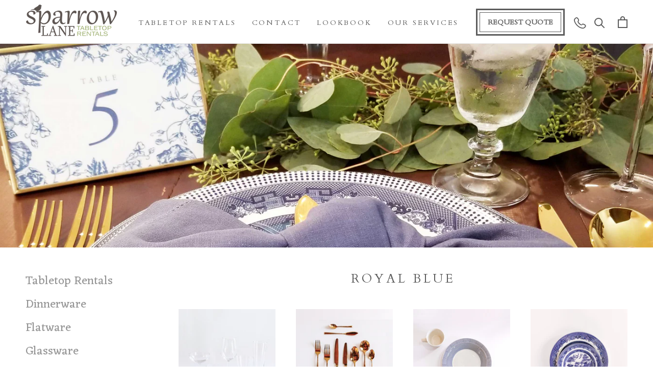

--- FILE ---
content_type: text/html; charset=utf-8
request_url: https://sparrowlaneeventrentals.com/collections/classic-blues
body_size: 21119
content:
<!doctype html>

<html class="no-js" lang="en">
  <head>
    <!-- Google Tag Manager -->
<script>(function(w,d,s,l,i){w[l]=w[l]||[];w[l].push({'gtm.start':
new Date().getTime(),event:'gtm.js'});var f=d.getElementsByTagName(s)[0],
j=d.createElement(s),dl=l!='dataLayer'?'&l='+l:'';j.async=true;j.src=
'https://www.googletagmanager.com/gtm.js?id='+i+dl;f.parentNode.insertBefore(j,f);
})(window,document,'script','dataLayer','GTM-57W7GJGQ');</script>
<!-- End Google Tag Manager -->
    <meta charset="utf-8"> 
    <meta http-equiv="X-UA-Compatible" content="IE=edge,chrome=1">
    <meta name="viewport" content="width=device-width, initial-scale=1.0, height=device-height, minimum-scale=1.0, maximum-scale=1.0">
    <meta name="theme-color" content="">

    <title>
      ROYAL BLUE &ndash; Sparrow Lane Event Rentals
    </title><link rel="canonical" href="https://sparrowlaneeventrentals.com/collections/classic-blues"><link rel="shortcut icon" href="//sparrowlaneeventrentals.com/cdn/shop/files/Untitled_design_17_96x.png?v=1672713433" type="image/png"><meta property="og:type" content="website">
  <meta property="og:title" content="ROYAL BLUE">
  <meta property="og:image" content="http://sparrowlaneeventrentals.com/cdn/shop/collections/blue-dot-and-blue-willow-china.jpg?v=1655093761">
  <meta property="og:image:secure_url" content="https://sparrowlaneeventrentals.com/cdn/shop/collections/blue-dot-and-blue-willow-china.jpg?v=1655093761">
  <meta property="og:image:width" content="1000">
  <meta property="og:image:height" content="1000"><meta property="og:url" content="https://sparrowlaneeventrentals.com/collections/classic-blues">
<meta property="og:site_name" content="Sparrow Lane Event Rentals"><meta name="twitter:card" content="summary"><meta name="twitter:title" content="ROYAL BLUE">
  <meta name="twitter:description" content="">
  <meta name="twitter:image" content="https://sparrowlaneeventrentals.com/cdn/shop/collections/blue-dot-and-blue-willow-china_600x600_crop_center.jpg?v=1655093761">
    <style>
  @font-face {
  font-family: Cardo;
  font-weight: 400;
  font-style: normal;
  font-display: fallback;
  src: url("//sparrowlaneeventrentals.com/cdn/fonts/cardo/cardo_n4.8d7bdd0369840597cbb62dc8a447619701d8d34a.woff2") format("woff2"),
       url("//sparrowlaneeventrentals.com/cdn/fonts/cardo/cardo_n4.23b63d1eff80cb5da813c4cccb6427058253ce24.woff") format("woff");
}

  @font-face {
  font-family: Eczar;
  font-weight: 400;
  font-style: normal;
  font-display: fallback;
  src: url("//sparrowlaneeventrentals.com/cdn/fonts/eczar/eczar_n4.48b383b82b7018c483e235e09b12eaed219ba164.woff2") format("woff2"),
       url("//sparrowlaneeventrentals.com/cdn/fonts/eczar/eczar_n4.8122d5101c169713b2082798cf677e00747cc664.woff") format("woff");
}


  @font-face {
  font-family: Eczar;
  font-weight: 700;
  font-style: normal;
  font-display: fallback;
  src: url("//sparrowlaneeventrentals.com/cdn/fonts/eczar/eczar_n7.62b299da37a5dbc2dbff5fa156b306d2e477aa3a.woff2") format("woff2"),
       url("//sparrowlaneeventrentals.com/cdn/fonts/eczar/eczar_n7.6e0786a7dc9cf9aa25243901a5322ce39ccec791.woff") format("woff");
}

  
  

  :root {
    --heading-font-family : Cardo, serif;
    --heading-font-weight : 400;
    --heading-font-style  : normal;

    --text-font-family : Eczar, serif;
    --text-font-weight : 400;
    --text-font-style  : normal;

    --base-text-font-size   : 23px;
    --default-text-font-size: 14px;--background          : #ffffff;
    --background-rgb      : 255, 255, 255;
    --light-background    : #ffffff;
    --light-background-rgb: 255, 255, 255;
    --heading-color       : #5c5c5c;
    --text-color          : #5c5c5c;
    --text-color-rgb      : 92, 92, 92;
    --text-color-light    : #939393;
    --text-color-light-rgb: 147, 147, 147;
    --link-color          : #323232;
    --link-color-rgb      : 50, 50, 50;
    --border-color        : #e7e7e7;
    --border-color-rgb    : 231, 231, 231;

    --button-background    : #5c5c5c;
    --button-background-rgb: 92, 92, 92;
    --button-text-color    : #ffffff;

    --header-background       : #ffffff;
    --header-heading-color    : #5c5c5c;
    --header-light-text-color : #939393;
    --header-border-color     : #e7e7e7;

    --footer-background    : #ffffff;
    --footer-text-color    : #939393;
    --footer-heading-color : #5c5c5c;
    --footer-border-color  : #efefef;

    --navigation-background      : #ffffff;
    --navigation-background-rgb  : 255, 255, 255;
    --navigation-text-color      : #5c5c5c;
    --navigation-text-color-light: rgba(92, 92, 92, 0.5);
    --navigation-border-color    : rgba(92, 92, 92, 0.25);

    --newsletter-popup-background     : #ffffff;
    --newsletter-popup-text-color     : #1c1b1b;
    --newsletter-popup-text-color-rgb : 28, 27, 27;

    --secondary-elements-background       : #ffffff;
    --secondary-elements-background-rgb   : 255, 255, 255;
    --secondary-elements-text-color       : #5c5c5c;
    --secondary-elements-text-color-light : rgba(92, 92, 92, 0.5);
    --secondary-elements-border-color     : rgba(92, 92, 92, 0.25);

    --product-sale-price-color    : #f94c43;
    --product-sale-price-color-rgb: 249, 76, 67;
    --product-star-rating: #f6a429;

    /* Shopify related variables */
    --payment-terms-background-color: #ffffff;

    /* Products */

    --horizontal-spacing-four-products-per-row: 40px;
        --horizontal-spacing-two-products-per-row : 40px;

    --vertical-spacing-four-products-per-row: 60px;
        --vertical-spacing-two-products-per-row : 75px;

    /* Animation */
    --drawer-transition-timing: cubic-bezier(0.645, 0.045, 0.355, 1);
    --header-base-height: 80px; /* We set a default for browsers that do not support CSS variables */

    /* Cursors */
    --cursor-zoom-in-svg    : url(//sparrowlaneeventrentals.com/cdn/shop/t/15/assets/cursor-zoom-in.svg?v=122378749701556440601730701647);
    --cursor-zoom-in-2x-svg : url(//sparrowlaneeventrentals.com/cdn/shop/t/15/assets/cursor-zoom-in-2x.svg?v=50835523267676239671730701647);
  }
</style>

<script>
  // IE11 does not have support for CSS variables, so we have to polyfill them
  if (!(((window || {}).CSS || {}).supports && window.CSS.supports('(--a: 0)'))) {
    const script = document.createElement('script');
    script.type = 'text/javascript';
    script.src = 'https://cdn.jsdelivr.net/npm/css-vars-ponyfill@2';
    script.onload = function() {
      cssVars({});
    };

    document.getElementsByTagName('head')[0].appendChild(script);
  }
</script>

    <script>window.performance && window.performance.mark && window.performance.mark('shopify.content_for_header.start');</script><meta name="facebook-domain-verification" content="yiz1kfoe2p458jnrns938ju3aii8zv">
<meta id="shopify-digital-wallet" name="shopify-digital-wallet" content="/61405626554/digital_wallets/dialog">
<link rel="alternate" type="application/atom+xml" title="Feed" href="/collections/classic-blues.atom" />
<link rel="alternate" type="application/json+oembed" href="https://sparrowlaneeventrentals.com/collections/classic-blues.oembed">
<script async="async" src="/checkouts/internal/preloads.js?locale=en-US"></script>
<script id="shopify-features" type="application/json">{"accessToken":"3103579a16ece8ce4516d54da598b2d8","betas":["rich-media-storefront-analytics"],"domain":"sparrowlaneeventrentals.com","predictiveSearch":true,"shopId":61405626554,"locale":"en"}</script>
<script>var Shopify = Shopify || {};
Shopify.shop = "sparrow-lane-event-rentals.myshopify.com";
Shopify.locale = "en";
Shopify.currency = {"active":"USD","rate":"1.0"};
Shopify.country = "US";
Shopify.theme = {"name":"Quote Request Form - 4 Nov 2024","id":141101301946,"schema_name":"Prestige","schema_version":"5.7.0","theme_store_id":855,"role":"main"};
Shopify.theme.handle = "null";
Shopify.theme.style = {"id":null,"handle":null};
Shopify.cdnHost = "sparrowlaneeventrentals.com/cdn";
Shopify.routes = Shopify.routes || {};
Shopify.routes.root = "/";</script>
<script type="module">!function(o){(o.Shopify=o.Shopify||{}).modules=!0}(window);</script>
<script>!function(o){function n(){var o=[];function n(){o.push(Array.prototype.slice.apply(arguments))}return n.q=o,n}var t=o.Shopify=o.Shopify||{};t.loadFeatures=n(),t.autoloadFeatures=n()}(window);</script>
<script id="shop-js-analytics" type="application/json">{"pageType":"collection"}</script>
<script defer="defer" async type="module" src="//sparrowlaneeventrentals.com/cdn/shopifycloud/shop-js/modules/v2/client.init-shop-cart-sync_BdyHc3Nr.en.esm.js"></script>
<script defer="defer" async type="module" src="//sparrowlaneeventrentals.com/cdn/shopifycloud/shop-js/modules/v2/chunk.common_Daul8nwZ.esm.js"></script>
<script type="module">
  await import("//sparrowlaneeventrentals.com/cdn/shopifycloud/shop-js/modules/v2/client.init-shop-cart-sync_BdyHc3Nr.en.esm.js");
await import("//sparrowlaneeventrentals.com/cdn/shopifycloud/shop-js/modules/v2/chunk.common_Daul8nwZ.esm.js");

  window.Shopify.SignInWithShop?.initShopCartSync?.({"fedCMEnabled":true,"windoidEnabled":true});

</script>
<script id="__st">var __st={"a":61405626554,"offset":-18000,"reqid":"ab7e5f68-d454-4698-9907-6659d30f9c20-1768980816","pageurl":"sparrowlaneeventrentals.com\/collections\/classic-blues","u":"8257d61ab817","p":"collection","rtyp":"collection","rid":289912553658};</script>
<script>window.ShopifyPaypalV4VisibilityTracking = true;</script>
<script id="captcha-bootstrap">!function(){'use strict';const t='contact',e='account',n='new_comment',o=[[t,t],['blogs',n],['comments',n],[t,'customer']],c=[[e,'customer_login'],[e,'guest_login'],[e,'recover_customer_password'],[e,'create_customer']],r=t=>t.map((([t,e])=>`form[action*='/${t}']:not([data-nocaptcha='true']) input[name='form_type'][value='${e}']`)).join(','),a=t=>()=>t?[...document.querySelectorAll(t)].map((t=>t.form)):[];function s(){const t=[...o],e=r(t);return a(e)}const i='password',u='form_key',d=['recaptcha-v3-token','g-recaptcha-response','h-captcha-response',i],f=()=>{try{return window.sessionStorage}catch{return}},m='__shopify_v',_=t=>t.elements[u];function p(t,e,n=!1){try{const o=window.sessionStorage,c=JSON.parse(o.getItem(e)),{data:r}=function(t){const{data:e,action:n}=t;return t[m]||n?{data:e,action:n}:{data:t,action:n}}(c);for(const[e,n]of Object.entries(r))t.elements[e]&&(t.elements[e].value=n);n&&o.removeItem(e)}catch(o){console.error('form repopulation failed',{error:o})}}const l='form_type',E='cptcha';function T(t){t.dataset[E]=!0}const w=window,h=w.document,L='Shopify',v='ce_forms',y='captcha';let A=!1;((t,e)=>{const n=(g='f06e6c50-85a8-45c8-87d0-21a2b65856fe',I='https://cdn.shopify.com/shopifycloud/storefront-forms-hcaptcha/ce_storefront_forms_captcha_hcaptcha.v1.5.2.iife.js',D={infoText:'Protected by hCaptcha',privacyText:'Privacy',termsText:'Terms'},(t,e,n)=>{const o=w[L][v],c=o.bindForm;if(c)return c(t,g,e,D).then(n);var r;o.q.push([[t,g,e,D],n]),r=I,A||(h.body.append(Object.assign(h.createElement('script'),{id:'captcha-provider',async:!0,src:r})),A=!0)});var g,I,D;w[L]=w[L]||{},w[L][v]=w[L][v]||{},w[L][v].q=[],w[L][y]=w[L][y]||{},w[L][y].protect=function(t,e){n(t,void 0,e),T(t)},Object.freeze(w[L][y]),function(t,e,n,w,h,L){const[v,y,A,g]=function(t,e,n){const i=e?o:[],u=t?c:[],d=[...i,...u],f=r(d),m=r(i),_=r(d.filter((([t,e])=>n.includes(e))));return[a(f),a(m),a(_),s()]}(w,h,L),I=t=>{const e=t.target;return e instanceof HTMLFormElement?e:e&&e.form},D=t=>v().includes(t);t.addEventListener('submit',(t=>{const e=I(t);if(!e)return;const n=D(e)&&!e.dataset.hcaptchaBound&&!e.dataset.recaptchaBound,o=_(e),c=g().includes(e)&&(!o||!o.value);(n||c)&&t.preventDefault(),c&&!n&&(function(t){try{if(!f())return;!function(t){const e=f();if(!e)return;const n=_(t);if(!n)return;const o=n.value;o&&e.removeItem(o)}(t);const e=Array.from(Array(32),(()=>Math.random().toString(36)[2])).join('');!function(t,e){_(t)||t.append(Object.assign(document.createElement('input'),{type:'hidden',name:u})),t.elements[u].value=e}(t,e),function(t,e){const n=f();if(!n)return;const o=[...t.querySelectorAll(`input[type='${i}']`)].map((({name:t})=>t)),c=[...d,...o],r={};for(const[a,s]of new FormData(t).entries())c.includes(a)||(r[a]=s);n.setItem(e,JSON.stringify({[m]:1,action:t.action,data:r}))}(t,e)}catch(e){console.error('failed to persist form',e)}}(e),e.submit())}));const S=(t,e)=>{t&&!t.dataset[E]&&(n(t,e.some((e=>e===t))),T(t))};for(const o of['focusin','change'])t.addEventListener(o,(t=>{const e=I(t);D(e)&&S(e,y())}));const B=e.get('form_key'),M=e.get(l),P=B&&M;t.addEventListener('DOMContentLoaded',(()=>{const t=y();if(P)for(const e of t)e.elements[l].value===M&&p(e,B);[...new Set([...A(),...v().filter((t=>'true'===t.dataset.shopifyCaptcha))])].forEach((e=>S(e,t)))}))}(h,new URLSearchParams(w.location.search),n,t,e,['guest_login'])})(!0,!0)}();</script>
<script integrity="sha256-4kQ18oKyAcykRKYeNunJcIwy7WH5gtpwJnB7kiuLZ1E=" data-source-attribution="shopify.loadfeatures" defer="defer" src="//sparrowlaneeventrentals.com/cdn/shopifycloud/storefront/assets/storefront/load_feature-a0a9edcb.js" crossorigin="anonymous"></script>
<script data-source-attribution="shopify.dynamic_checkout.dynamic.init">var Shopify=Shopify||{};Shopify.PaymentButton=Shopify.PaymentButton||{isStorefrontPortableWallets:!0,init:function(){window.Shopify.PaymentButton.init=function(){};var t=document.createElement("script");t.src="https://sparrowlaneeventrentals.com/cdn/shopifycloud/portable-wallets/latest/portable-wallets.en.js",t.type="module",document.head.appendChild(t)}};
</script>
<script data-source-attribution="shopify.dynamic_checkout.buyer_consent">
  function portableWalletsHideBuyerConsent(e){var t=document.getElementById("shopify-buyer-consent"),n=document.getElementById("shopify-subscription-policy-button");t&&n&&(t.classList.add("hidden"),t.setAttribute("aria-hidden","true"),n.removeEventListener("click",e))}function portableWalletsShowBuyerConsent(e){var t=document.getElementById("shopify-buyer-consent"),n=document.getElementById("shopify-subscription-policy-button");t&&n&&(t.classList.remove("hidden"),t.removeAttribute("aria-hidden"),n.addEventListener("click",e))}window.Shopify?.PaymentButton&&(window.Shopify.PaymentButton.hideBuyerConsent=portableWalletsHideBuyerConsent,window.Shopify.PaymentButton.showBuyerConsent=portableWalletsShowBuyerConsent);
</script>
<script data-source-attribution="shopify.dynamic_checkout.cart.bootstrap">document.addEventListener("DOMContentLoaded",(function(){function t(){return document.querySelector("shopify-accelerated-checkout-cart, shopify-accelerated-checkout")}if(t())Shopify.PaymentButton.init();else{new MutationObserver((function(e,n){t()&&(Shopify.PaymentButton.init(),n.disconnect())})).observe(document.body,{childList:!0,subtree:!0})}}));
</script>

<script>window.performance && window.performance.mark && window.performance.mark('shopify.content_for_header.end');</script>

    <link rel="stylesheet" href="//sparrowlaneeventrentals.com/cdn/shop/t/15/assets/theme.css?v=83107812099852826351744886213">
    <script src="https://code.jquery.com/jquery-3.6.0.min.js"></script>
    <script>// This allows to expose several variables to the global scope, to be used in scripts
      window.theme = {
        pageType: "collection",
        moneyFormat: "${{amount}}",
        moneyWithCurrencyFormat: "${{amount}} USD",
        currencyCodeEnabled: false,
        productImageSize: "natural",
        searchMode: "product,article",
        showPageTransition: false,
        showElementStaggering: false,
        showImageZooming: false
      };

      window.routes = {
        rootUrl: "\/",
        rootUrlWithoutSlash: '',
        cartUrl: "\/cart",
        cartAddUrl: "\/cart\/add",
        cartChangeUrl: "\/cart\/change",
        searchUrl: "\/search",
        productRecommendationsUrl: "\/recommendations\/products"
      };

      window.languages = {
        cartAddNote: "Add notes or additional delivery requirements here.",
        cartEditNote: "Add Info here",
        productImageLoadingError: "This image could not be loaded. Please try to reload the page.",
        productFormAddToCart: "ADD TO QUOTE",
        productFormUnavailable: "Unavailable",
        productFormSoldOut: "Sold Out",
        shippingEstimatorOneResult: "1 option available:",
        shippingEstimatorMoreResults: "{{count}} options available:",
        shippingEstimatorNoResults: "No delivery could be found"
      };

      window.lazySizesConfig = {
        loadHidden: false,
        hFac: 0.5,
        expFactor: 2,
        ricTimeout: 150,
        lazyClass: 'Image--lazyLoad',
        loadingClass: 'Image--lazyLoading',
        loadedClass: 'Image--lazyLoaded'
      };

      document.documentElement.className = document.documentElement.className.replace('no-js', 'js');
      document.documentElement.style.setProperty('--window-height', window.innerHeight + 'px');

      // We do a quick detection of some features (we could use Modernizr but for so little...)
      (function() {
        document.documentElement.className += ((window.CSS && window.CSS.supports('(position: sticky) or (position: -webkit-sticky)')) ? ' supports-sticky' : ' no-supports-sticky');
        document.documentElement.className += (window.matchMedia('(-moz-touch-enabled: 1), (hover: none)')).matches ? ' no-supports-hover' : ' supports-hover';
      }());

      
    </script>

    <script src="//sparrowlaneeventrentals.com/cdn/shop/t/15/assets/lazysizes.min.js?v=174358363404432586981730701647" async></script><script src="//sparrowlaneeventrentals.com/cdn/shop/t/15/assets/libs.min.js?v=26178543184394469741730701647" defer></script>
    <script src="//sparrowlaneeventrentals.com/cdn/shop/t/15/assets/theme.js?v=87374557302202712841730701647" defer></script>
    <script src="//sparrowlaneeventrentals.com/cdn/shop/t/15/assets/custom.js?v=183944157590872491501730701647" defer></script>

    <script>
      (function () {
        window.onpageshow = function() {
          if (window.theme.showPageTransition) {
            var pageTransition = document.querySelector('.PageTransition');

            if (pageTransition) {
              pageTransition.style.visibility = 'visible';
              pageTransition.style.opacity = '0';
            }
          }

          // When the page is loaded from the cache, we have to reload the cart content
          document.documentElement.dispatchEvent(new CustomEvent('cart:refresh', {
            bubbles: true
          }));
        };
      })();
    </script>

    


  <script type="application/ld+json">
  {
    "@context": "http://schema.org",
    "@type": "BreadcrumbList",
  "itemListElement": [{
      "@type": "ListItem",
      "position": 1,
      "name": "Home",
      "item": "https://sparrowlaneeventrentals.com"
    },{
          "@type": "ListItem",
          "position": 2,
          "name": "ROYAL BLUE",
          "item": "https://sparrowlaneeventrentals.com/collections/classic-blues"
        }]
  }
  </script>

    
 
  <pinterest website tag>
    <meta name="p:domain_verify" content="ae8cf0815d699e9f4c3891ad438bb868"/>
  <!-- BEGIN app block: shopify://apps/klaviyo-email-marketing-sms/blocks/klaviyo-onsite-embed/2632fe16-c075-4321-a88b-50b567f42507 -->












  <script async src="https://static.klaviyo.com/onsite/js/VB4Rxr/klaviyo.js?company_id=VB4Rxr"></script>
  <script>!function(){if(!window.klaviyo){window._klOnsite=window._klOnsite||[];try{window.klaviyo=new Proxy({},{get:function(n,i){return"push"===i?function(){var n;(n=window._klOnsite).push.apply(n,arguments)}:function(){for(var n=arguments.length,o=new Array(n),w=0;w<n;w++)o[w]=arguments[w];var t="function"==typeof o[o.length-1]?o.pop():void 0,e=new Promise((function(n){window._klOnsite.push([i].concat(o,[function(i){t&&t(i),n(i)}]))}));return e}}})}catch(n){window.klaviyo=window.klaviyo||[],window.klaviyo.push=function(){var n;(n=window._klOnsite).push.apply(n,arguments)}}}}();</script>

  




  <script>
    window.klaviyoReviewsProductDesignMode = false
  </script>







<!-- END app block --><link href="https://monorail-edge.shopifysvc.com" rel="dns-prefetch">
<script>(function(){if ("sendBeacon" in navigator && "performance" in window) {try {var session_token_from_headers = performance.getEntriesByType('navigation')[0].serverTiming.find(x => x.name == '_s').description;} catch {var session_token_from_headers = undefined;}var session_cookie_matches = document.cookie.match(/_shopify_s=([^;]*)/);var session_token_from_cookie = session_cookie_matches && session_cookie_matches.length === 2 ? session_cookie_matches[1] : "";var session_token = session_token_from_headers || session_token_from_cookie || "";function handle_abandonment_event(e) {var entries = performance.getEntries().filter(function(entry) {return /monorail-edge.shopifysvc.com/.test(entry.name);});if (!window.abandonment_tracked && entries.length === 0) {window.abandonment_tracked = true;var currentMs = Date.now();var navigation_start = performance.timing.navigationStart;var payload = {shop_id: 61405626554,url: window.location.href,navigation_start,duration: currentMs - navigation_start,session_token,page_type: "collection"};window.navigator.sendBeacon("https://monorail-edge.shopifysvc.com/v1/produce", JSON.stringify({schema_id: "online_store_buyer_site_abandonment/1.1",payload: payload,metadata: {event_created_at_ms: currentMs,event_sent_at_ms: currentMs}}));}}window.addEventListener('pagehide', handle_abandonment_event);}}());</script>
<script id="web-pixels-manager-setup">(function e(e,d,r,n,o){if(void 0===o&&(o={}),!Boolean(null===(a=null===(i=window.Shopify)||void 0===i?void 0:i.analytics)||void 0===a?void 0:a.replayQueue)){var i,a;window.Shopify=window.Shopify||{};var t=window.Shopify;t.analytics=t.analytics||{};var s=t.analytics;s.replayQueue=[],s.publish=function(e,d,r){return s.replayQueue.push([e,d,r]),!0};try{self.performance.mark("wpm:start")}catch(e){}var l=function(){var e={modern:/Edge?\/(1{2}[4-9]|1[2-9]\d|[2-9]\d{2}|\d{4,})\.\d+(\.\d+|)|Firefox\/(1{2}[4-9]|1[2-9]\d|[2-9]\d{2}|\d{4,})\.\d+(\.\d+|)|Chrom(ium|e)\/(9{2}|\d{3,})\.\d+(\.\d+|)|(Maci|X1{2}).+ Version\/(15\.\d+|(1[6-9]|[2-9]\d|\d{3,})\.\d+)([,.]\d+|)( \(\w+\)|)( Mobile\/\w+|) Safari\/|Chrome.+OPR\/(9{2}|\d{3,})\.\d+\.\d+|(CPU[ +]OS|iPhone[ +]OS|CPU[ +]iPhone|CPU IPhone OS|CPU iPad OS)[ +]+(15[._]\d+|(1[6-9]|[2-9]\d|\d{3,})[._]\d+)([._]\d+|)|Android:?[ /-](13[3-9]|1[4-9]\d|[2-9]\d{2}|\d{4,})(\.\d+|)(\.\d+|)|Android.+Firefox\/(13[5-9]|1[4-9]\d|[2-9]\d{2}|\d{4,})\.\d+(\.\d+|)|Android.+Chrom(ium|e)\/(13[3-9]|1[4-9]\d|[2-9]\d{2}|\d{4,})\.\d+(\.\d+|)|SamsungBrowser\/([2-9]\d|\d{3,})\.\d+/,legacy:/Edge?\/(1[6-9]|[2-9]\d|\d{3,})\.\d+(\.\d+|)|Firefox\/(5[4-9]|[6-9]\d|\d{3,})\.\d+(\.\d+|)|Chrom(ium|e)\/(5[1-9]|[6-9]\d|\d{3,})\.\d+(\.\d+|)([\d.]+$|.*Safari\/(?![\d.]+ Edge\/[\d.]+$))|(Maci|X1{2}).+ Version\/(10\.\d+|(1[1-9]|[2-9]\d|\d{3,})\.\d+)([,.]\d+|)( \(\w+\)|)( Mobile\/\w+|) Safari\/|Chrome.+OPR\/(3[89]|[4-9]\d|\d{3,})\.\d+\.\d+|(CPU[ +]OS|iPhone[ +]OS|CPU[ +]iPhone|CPU IPhone OS|CPU iPad OS)[ +]+(10[._]\d+|(1[1-9]|[2-9]\d|\d{3,})[._]\d+)([._]\d+|)|Android:?[ /-](13[3-9]|1[4-9]\d|[2-9]\d{2}|\d{4,})(\.\d+|)(\.\d+|)|Mobile Safari.+OPR\/([89]\d|\d{3,})\.\d+\.\d+|Android.+Firefox\/(13[5-9]|1[4-9]\d|[2-9]\d{2}|\d{4,})\.\d+(\.\d+|)|Android.+Chrom(ium|e)\/(13[3-9]|1[4-9]\d|[2-9]\d{2}|\d{4,})\.\d+(\.\d+|)|Android.+(UC? ?Browser|UCWEB|U3)[ /]?(15\.([5-9]|\d{2,})|(1[6-9]|[2-9]\d|\d{3,})\.\d+)\.\d+|SamsungBrowser\/(5\.\d+|([6-9]|\d{2,})\.\d+)|Android.+MQ{2}Browser\/(14(\.(9|\d{2,})|)|(1[5-9]|[2-9]\d|\d{3,})(\.\d+|))(\.\d+|)|K[Aa][Ii]OS\/(3\.\d+|([4-9]|\d{2,})\.\d+)(\.\d+|)/},d=e.modern,r=e.legacy,n=navigator.userAgent;return n.match(d)?"modern":n.match(r)?"legacy":"unknown"}(),u="modern"===l?"modern":"legacy",c=(null!=n?n:{modern:"",legacy:""})[u],f=function(e){return[e.baseUrl,"/wpm","/b",e.hashVersion,"modern"===e.buildTarget?"m":"l",".js"].join("")}({baseUrl:d,hashVersion:r,buildTarget:u}),m=function(e){var d=e.version,r=e.bundleTarget,n=e.surface,o=e.pageUrl,i=e.monorailEndpoint;return{emit:function(e){var a=e.status,t=e.errorMsg,s=(new Date).getTime(),l=JSON.stringify({metadata:{event_sent_at_ms:s},events:[{schema_id:"web_pixels_manager_load/3.1",payload:{version:d,bundle_target:r,page_url:o,status:a,surface:n,error_msg:t},metadata:{event_created_at_ms:s}}]});if(!i)return console&&console.warn&&console.warn("[Web Pixels Manager] No Monorail endpoint provided, skipping logging."),!1;try{return self.navigator.sendBeacon.bind(self.navigator)(i,l)}catch(e){}var u=new XMLHttpRequest;try{return u.open("POST",i,!0),u.setRequestHeader("Content-Type","text/plain"),u.send(l),!0}catch(e){return console&&console.warn&&console.warn("[Web Pixels Manager] Got an unhandled error while logging to Monorail."),!1}}}}({version:r,bundleTarget:l,surface:e.surface,pageUrl:self.location.href,monorailEndpoint:e.monorailEndpoint});try{o.browserTarget=l,function(e){var d=e.src,r=e.async,n=void 0===r||r,o=e.onload,i=e.onerror,a=e.sri,t=e.scriptDataAttributes,s=void 0===t?{}:t,l=document.createElement("script"),u=document.querySelector("head"),c=document.querySelector("body");if(l.async=n,l.src=d,a&&(l.integrity=a,l.crossOrigin="anonymous"),s)for(var f in s)if(Object.prototype.hasOwnProperty.call(s,f))try{l.dataset[f]=s[f]}catch(e){}if(o&&l.addEventListener("load",o),i&&l.addEventListener("error",i),u)u.appendChild(l);else{if(!c)throw new Error("Did not find a head or body element to append the script");c.appendChild(l)}}({src:f,async:!0,onload:function(){if(!function(){var e,d;return Boolean(null===(d=null===(e=window.Shopify)||void 0===e?void 0:e.analytics)||void 0===d?void 0:d.initialized)}()){var d=window.webPixelsManager.init(e)||void 0;if(d){var r=window.Shopify.analytics;r.replayQueue.forEach((function(e){var r=e[0],n=e[1],o=e[2];d.publishCustomEvent(r,n,o)})),r.replayQueue=[],r.publish=d.publishCustomEvent,r.visitor=d.visitor,r.initialized=!0}}},onerror:function(){return m.emit({status:"failed",errorMsg:"".concat(f," has failed to load")})},sri:function(e){var d=/^sha384-[A-Za-z0-9+/=]+$/;return"string"==typeof e&&d.test(e)}(c)?c:"",scriptDataAttributes:o}),m.emit({status:"loading"})}catch(e){m.emit({status:"failed",errorMsg:(null==e?void 0:e.message)||"Unknown error"})}}})({shopId: 61405626554,storefrontBaseUrl: "https://sparrowlaneeventrentals.com",extensionsBaseUrl: "https://extensions.shopifycdn.com/cdn/shopifycloud/web-pixels-manager",monorailEndpoint: "https://monorail-edge.shopifysvc.com/unstable/produce_batch",surface: "storefront-renderer",enabledBetaFlags: ["2dca8a86"],webPixelsConfigList: [{"id":"1663860922","configuration":"{\"accountID\":\"VB4Rxr\",\"webPixelConfig\":\"eyJlbmFibGVBZGRlZFRvQ2FydEV2ZW50cyI6IHRydWV9\"}","eventPayloadVersion":"v1","runtimeContext":"STRICT","scriptVersion":"524f6c1ee37bacdca7657a665bdca589","type":"APP","apiClientId":123074,"privacyPurposes":["ANALYTICS","MARKETING"],"dataSharingAdjustments":{"protectedCustomerApprovalScopes":["read_customer_address","read_customer_email","read_customer_name","read_customer_personal_data","read_customer_phone"]}},{"id":"351338682","configuration":"{\"config\":\"{\\\"pixel_id\\\":\\\"G-H5ZP9PCSDG\\\",\\\"gtag_events\\\":[{\\\"type\\\":\\\"purchase\\\",\\\"action_label\\\":\\\"G-H5ZP9PCSDG\\\"},{\\\"type\\\":\\\"page_view\\\",\\\"action_label\\\":\\\"G-H5ZP9PCSDG\\\"},{\\\"type\\\":\\\"view_item\\\",\\\"action_label\\\":\\\"G-H5ZP9PCSDG\\\"},{\\\"type\\\":\\\"search\\\",\\\"action_label\\\":\\\"G-H5ZP9PCSDG\\\"},{\\\"type\\\":\\\"add_to_cart\\\",\\\"action_label\\\":\\\"G-H5ZP9PCSDG\\\"},{\\\"type\\\":\\\"begin_checkout\\\",\\\"action_label\\\":\\\"G-H5ZP9PCSDG\\\"},{\\\"type\\\":\\\"add_payment_info\\\",\\\"action_label\\\":\\\"G-H5ZP9PCSDG\\\"}],\\\"enable_monitoring_mode\\\":false}\"}","eventPayloadVersion":"v1","runtimeContext":"OPEN","scriptVersion":"b2a88bafab3e21179ed38636efcd8a93","type":"APP","apiClientId":1780363,"privacyPurposes":[],"dataSharingAdjustments":{"protectedCustomerApprovalScopes":["read_customer_address","read_customer_email","read_customer_name","read_customer_personal_data","read_customer_phone"]}},{"id":"190972090","configuration":"{\"pixel_id\":\"317486614149433\",\"pixel_type\":\"facebook_pixel\",\"metaapp_system_user_token\":\"-\"}","eventPayloadVersion":"v1","runtimeContext":"OPEN","scriptVersion":"ca16bc87fe92b6042fbaa3acc2fbdaa6","type":"APP","apiClientId":2329312,"privacyPurposes":["ANALYTICS","MARKETING","SALE_OF_DATA"],"dataSharingAdjustments":{"protectedCustomerApprovalScopes":["read_customer_address","read_customer_email","read_customer_name","read_customer_personal_data","read_customer_phone"]}},{"id":"shopify-app-pixel","configuration":"{}","eventPayloadVersion":"v1","runtimeContext":"STRICT","scriptVersion":"0450","apiClientId":"shopify-pixel","type":"APP","privacyPurposes":["ANALYTICS","MARKETING"]},{"id":"shopify-custom-pixel","eventPayloadVersion":"v1","runtimeContext":"LAX","scriptVersion":"0450","apiClientId":"shopify-pixel","type":"CUSTOM","privacyPurposes":["ANALYTICS","MARKETING"]}],isMerchantRequest: false,initData: {"shop":{"name":"Sparrow Lane Event Rentals","paymentSettings":{"currencyCode":"USD"},"myshopifyDomain":"sparrow-lane-event-rentals.myshopify.com","countryCode":"US","storefrontUrl":"https:\/\/sparrowlaneeventrentals.com"},"customer":null,"cart":null,"checkout":null,"productVariants":[],"purchasingCompany":null},},"https://sparrowlaneeventrentals.com/cdn","fcfee988w5aeb613cpc8e4bc33m6693e112",{"modern":"","legacy":""},{"shopId":"61405626554","storefrontBaseUrl":"https:\/\/sparrowlaneeventrentals.com","extensionBaseUrl":"https:\/\/extensions.shopifycdn.com\/cdn\/shopifycloud\/web-pixels-manager","surface":"storefront-renderer","enabledBetaFlags":"[\"2dca8a86\"]","isMerchantRequest":"false","hashVersion":"fcfee988w5aeb613cpc8e4bc33m6693e112","publish":"custom","events":"[[\"page_viewed\",{}],[\"collection_viewed\",{\"collection\":{\"id\":\"289912553658\",\"title\":\"ROYAL BLUE\",\"productVariants\":[{\"price\":{\"amount\":1.1,\"currencyCode\":\"USD\"},\"product\":{\"title\":\"Classic Glassware\",\"vendor\":\"Sparrow Lane Event Rentals\",\"id\":\"7089047273658\",\"untranslatedTitle\":\"Classic Glassware\",\"url\":\"\/products\/classic-glassware\",\"type\":\"Glassware\"},\"id\":\"41420615450810\",\"image\":{\"src\":\"\/\/sparrowlaneeventrentals.com\/cdn\/shop\/files\/classic_glassware_rentals_36032f2b-1819-4827-9a81-df25714e982b.png?v=1744477037\"},\"sku\":\"\",\"title\":\"Goblet, 10 ounce\",\"untranslatedTitle\":\"Goblet, 10 ounce\"},{\"price\":{\"amount\":1.9,\"currencyCode\":\"USD\"},\"product\":{\"title\":\"Forged Gold Flatware\",\"vendor\":\"Sparrow Lane Event Rentals\",\"id\":\"7089047175354\",\"untranslatedTitle\":\"Forged Gold Flatware\",\"url\":\"\/products\/forged-gold-flatware\",\"type\":\"Flatware\"},\"id\":\"41420614435002\",\"image\":{\"src\":\"\/\/sparrowlaneeventrentals.com\/cdn\/shop\/files\/forged_gold_flatware_rental_3.png?v=1753841857\"},\"sku\":\"\",\"title\":\"Salad \/ Dessert Fork\",\"untranslatedTitle\":\"Salad \/ Dessert Fork\"},{\"price\":{\"amount\":2.05,\"currencyCode\":\"USD\"},\"product\":{\"title\":\"Blue Dot Dinnerware\",\"vendor\":\"Sparrow Lane Event Rentals\",\"id\":\"7088739483834\",\"untranslatedTitle\":\"Blue Dot Dinnerware\",\"url\":\"\/products\/pacifica-dishware\",\"type\":\"Dishware\"},\"id\":\"41419466014906\",\"image\":{\"src\":\"\/\/sparrowlaneeventrentals.com\/cdn\/shop\/files\/blue_dots_1.png?v=1747366007\"},\"sku\":\"\",\"title\":\"11\\\" Dinner Plate \/ Charger\",\"untranslatedTitle\":\"11\\\" Dinner Plate \/ Charger\"},{\"price\":{\"amount\":1.8,\"currencyCode\":\"USD\"},\"product\":{\"title\":\"Blue Willow Dinnerware\",\"vendor\":\"Sparrow Lane Event Rentals\",\"id\":\"7091260457146\",\"untranslatedTitle\":\"Blue Willow Dinnerware\",\"url\":\"\/products\/blue-willow-dinnerware\",\"type\":\"Dishware\"},\"id\":\"41428523745466\",\"image\":{\"src\":\"\/\/sparrowlaneeventrentals.com\/cdn\/shop\/files\/blue_willow_dinnerware_47cf3406-dd9b-4725-9bb6-65305ee34d10.png?v=1742174275\"},\"sku\":\"\",\"title\":\"10.5\\\" Dinner Plate\",\"untranslatedTitle\":\"10.5\\\" Dinner Plate\"},{\"price\":{\"amount\":3.5,\"currencyCode\":\"USD\"},\"product\":{\"title\":\"Marine Blue Hemstitch Linen\",\"vendor\":\"Sparrow Lane Event Rentals\",\"id\":\"7089047601338\",\"untranslatedTitle\":\"Marine Blue Hemstitch Linen\",\"url\":\"\/products\/marine-blue-hemstitch-linen\",\"type\":\"Linen\"},\"id\":\"41420616106170\",\"image\":{\"src\":\"\/\/sparrowlaneeventrentals.com\/cdn\/shop\/products\/marine-blue-linen.jpg?v=1652670405\"},\"sku\":\"\",\"title\":\"Napkin\",\"untranslatedTitle\":\"Napkin\"},{\"price\":{\"amount\":6.55,\"currencyCode\":\"USD\"},\"product\":{\"title\":\"Gold Framed Table Number\",\"vendor\":\"Sparrow Lane Event Rentals\",\"id\":\"7089047929018\",\"untranslatedTitle\":\"Gold Framed Table Number\",\"url\":\"\/products\/brass-framed-tablenumber\",\"type\":\"Table Numbers\"},\"id\":\"44545669726394\",\"image\":{\"src\":\"\/\/sparrowlaneeventrentals.com\/cdn\/shop\/files\/blackgoldframetablenumberrentals.png?v=1744494255\"},\"sku\":null,\"title\":\"Blue Seashell and Floral\",\"untranslatedTitle\":\"Blue Seashell and Floral\"}]}}]]"});</script><script>
  window.ShopifyAnalytics = window.ShopifyAnalytics || {};
  window.ShopifyAnalytics.meta = window.ShopifyAnalytics.meta || {};
  window.ShopifyAnalytics.meta.currency = 'USD';
  var meta = {"products":[{"id":7089047273658,"gid":"gid:\/\/shopify\/Product\/7089047273658","vendor":"Sparrow Lane Event Rentals","type":"Glassware","handle":"classic-glassware","variants":[{"id":41420615450810,"price":110,"name":"Classic Glassware - Goblet, 10 ounce","public_title":"Goblet, 10 ounce","sku":""},{"id":41420615418042,"price":115,"name":"Classic Glassware - Pilsner\/Pint, 14 ounce","public_title":"Pilsner\/Pint, 14 ounce","sku":""},{"id":43225827508410,"price":195,"name":"Classic Glassware - Cocktail \/ Champagne Coupe, 7 ounce","public_title":"Cocktail \/ Champagne Coupe, 7 ounce","sku":""},{"id":41420615385274,"price":90,"name":"Classic Glassware - Rocks \/ Tumbler, 13 ounce","public_title":"Rocks \/ Tumbler, 13 ounce","sku":""},{"id":44139337482426,"price":140,"name":"Classic Glassware - Wine Glass - 14 ounce","public_title":"Wine Glass - 14 ounce","sku":""}],"remote":false},{"id":7089047175354,"gid":"gid:\/\/shopify\/Product\/7089047175354","vendor":"Sparrow Lane Event Rentals","type":"Flatware","handle":"forged-gold-flatware","variants":[{"id":41420614435002,"price":190,"name":"Forged Gold Flatware - Salad \/ Dessert Fork","public_title":"Salad \/ Dessert Fork","sku":""},{"id":41420614336698,"price":190,"name":"Forged Gold Flatware - Dinner Fork","public_title":"Dinner Fork","sku":""},{"id":41420614303930,"price":190,"name":"Forged Gold Flatware - Dinner Knife","public_title":"Dinner Knife","sku":""},{"id":41420614467770,"price":190,"name":"Forged Gold Flatware - Salad \/ Dessert Knife","public_title":"Salad \/ Dessert Knife","sku":""},{"id":41420614402234,"price":190,"name":"Forged Gold Flatware - Tablespoon","public_title":"Tablespoon","sku":""},{"id":41420614566074,"price":190,"name":"Forged Gold Flatware - Soup Spoon","public_title":"Soup Spoon","sku":""},{"id":41420614500538,"price":190,"name":"Forged Gold Flatware - Teaspoon","public_title":"Teaspoon","sku":""},{"id":41420614533306,"price":190,"name":"Forged Gold Flatware - Butter Knife","public_title":"Butter Knife","sku":""},{"id":41420614598842,"price":135,"name":"Forged Gold Flatware - Coffee Spoon","public_title":"Coffee Spoon","sku":""},{"id":41420614631610,"price":335,"name":"Forged Gold Flatware - Serving Fork","public_title":"Serving Fork","sku":""},{"id":41420614664378,"price":335,"name":"Forged Gold Flatware - Serving Spoon","public_title":"Serving Spoon","sku":""}],"remote":false},{"id":7088739483834,"gid":"gid:\/\/shopify\/Product\/7088739483834","vendor":"Sparrow Lane Event Rentals","type":"Dishware","handle":"pacifica-dishware","variants":[{"id":41419466014906,"price":205,"name":"Blue Dot Dinnerware - 11\" Dinner Plate \/ Charger","public_title":"11\" Dinner Plate \/ Charger","sku":""},{"id":41419466047674,"price":155,"name":"Blue Dot Dinnerware - 9.5\" Lunch Plate","public_title":"9.5\" Lunch Plate","sku":""},{"id":41419466080442,"price":170,"name":"Blue Dot Dinnerware - 6\" Soup \/ Salad Bowl","public_title":"6\" Soup \/ Salad Bowl","sku":""},{"id":41419466113210,"price":115,"name":"Blue Dot Dinnerware - Coffee \/ Chowder Mug 12 ounce","public_title":"Coffee \/ Chowder Mug 12 ounce","sku":""},{"id":41420614172858,"price":370,"name":"Blue Dot Dinnerware - Serving Bowl, Small 42 ounce","public_title":"Serving Bowl, Small 42 ounce","sku":""}],"remote":false},{"id":7091260457146,"gid":"gid:\/\/shopify\/Product\/7091260457146","vendor":"Sparrow Lane Event Rentals","type":"Dishware","handle":"blue-willow-dinnerware","variants":[{"id":41428523745466,"price":180,"name":"Blue Willow Dinnerware - 10.5\" Dinner Plate","public_title":"10.5\" Dinner Plate","sku":""},{"id":41428523778234,"price":135,"name":"Blue Willow Dinnerware - 7.5\" Salad \/ Dessert Plate","public_title":"7.5\" Salad \/ Dessert Plate","sku":""}],"remote":false},{"id":7089047601338,"gid":"gid:\/\/shopify\/Product\/7089047601338","vendor":"Sparrow Lane Event Rentals","type":"Linen","handle":"marine-blue-hemstitch-linen","variants":[{"id":41420616106170,"price":350,"name":"Marine Blue Hemstitch Linen - Napkin","public_title":"Napkin","sku":""},{"id":44545620410554,"price":2445,"name":"Marine Blue Hemstitch Linen - Runner 12\" x 110\"","public_title":"Runner 12\" x 110\"","sku":null}],"remote":false},{"id":7089047929018,"gid":"gid:\/\/shopify\/Product\/7089047929018","vendor":"Sparrow Lane Event Rentals","type":"Table Numbers","handle":"brass-framed-tablenumber","variants":[{"id":44545669726394,"price":655,"name":"Gold Framed Table Number - Blue Seashell and Floral","public_title":"Blue Seashell and Floral","sku":null},{"id":44545669759162,"price":655,"name":"Gold Framed Table Number - Classic Black on White","public_title":"Classic Black on White","sku":null},{"id":44545669857466,"price":595,"name":"Gold Framed Table Number - Frame without Number, vertical or horizontal","public_title":"Frame without Number, vertical or horizontal","sku":""}],"remote":false}],"page":{"pageType":"collection","resourceType":"collection","resourceId":289912553658,"requestId":"ab7e5f68-d454-4698-9907-6659d30f9c20-1768980816"}};
  for (var attr in meta) {
    window.ShopifyAnalytics.meta[attr] = meta[attr];
  }
</script>
<script class="analytics">
  (function () {
    var customDocumentWrite = function(content) {
      var jquery = null;

      if (window.jQuery) {
        jquery = window.jQuery;
      } else if (window.Checkout && window.Checkout.$) {
        jquery = window.Checkout.$;
      }

      if (jquery) {
        jquery('body').append(content);
      }
    };

    var hasLoggedConversion = function(token) {
      if (token) {
        return document.cookie.indexOf('loggedConversion=' + token) !== -1;
      }
      return false;
    }

    var setCookieIfConversion = function(token) {
      if (token) {
        var twoMonthsFromNow = new Date(Date.now());
        twoMonthsFromNow.setMonth(twoMonthsFromNow.getMonth() + 2);

        document.cookie = 'loggedConversion=' + token + '; expires=' + twoMonthsFromNow;
      }
    }

    var trekkie = window.ShopifyAnalytics.lib = window.trekkie = window.trekkie || [];
    if (trekkie.integrations) {
      return;
    }
    trekkie.methods = [
      'identify',
      'page',
      'ready',
      'track',
      'trackForm',
      'trackLink'
    ];
    trekkie.factory = function(method) {
      return function() {
        var args = Array.prototype.slice.call(arguments);
        args.unshift(method);
        trekkie.push(args);
        return trekkie;
      };
    };
    for (var i = 0; i < trekkie.methods.length; i++) {
      var key = trekkie.methods[i];
      trekkie[key] = trekkie.factory(key);
    }
    trekkie.load = function(config) {
      trekkie.config = config || {};
      trekkie.config.initialDocumentCookie = document.cookie;
      var first = document.getElementsByTagName('script')[0];
      var script = document.createElement('script');
      script.type = 'text/javascript';
      script.onerror = function(e) {
        var scriptFallback = document.createElement('script');
        scriptFallback.type = 'text/javascript';
        scriptFallback.onerror = function(error) {
                var Monorail = {
      produce: function produce(monorailDomain, schemaId, payload) {
        var currentMs = new Date().getTime();
        var event = {
          schema_id: schemaId,
          payload: payload,
          metadata: {
            event_created_at_ms: currentMs,
            event_sent_at_ms: currentMs
          }
        };
        return Monorail.sendRequest("https://" + monorailDomain + "/v1/produce", JSON.stringify(event));
      },
      sendRequest: function sendRequest(endpointUrl, payload) {
        // Try the sendBeacon API
        if (window && window.navigator && typeof window.navigator.sendBeacon === 'function' && typeof window.Blob === 'function' && !Monorail.isIos12()) {
          var blobData = new window.Blob([payload], {
            type: 'text/plain'
          });

          if (window.navigator.sendBeacon(endpointUrl, blobData)) {
            return true;
          } // sendBeacon was not successful

        } // XHR beacon

        var xhr = new XMLHttpRequest();

        try {
          xhr.open('POST', endpointUrl);
          xhr.setRequestHeader('Content-Type', 'text/plain');
          xhr.send(payload);
        } catch (e) {
          console.log(e);
        }

        return false;
      },
      isIos12: function isIos12() {
        return window.navigator.userAgent.lastIndexOf('iPhone; CPU iPhone OS 12_') !== -1 || window.navigator.userAgent.lastIndexOf('iPad; CPU OS 12_') !== -1;
      }
    };
    Monorail.produce('monorail-edge.shopifysvc.com',
      'trekkie_storefront_load_errors/1.1',
      {shop_id: 61405626554,
      theme_id: 141101301946,
      app_name: "storefront",
      context_url: window.location.href,
      source_url: "//sparrowlaneeventrentals.com/cdn/s/trekkie.storefront.cd680fe47e6c39ca5d5df5f0a32d569bc48c0f27.min.js"});

        };
        scriptFallback.async = true;
        scriptFallback.src = '//sparrowlaneeventrentals.com/cdn/s/trekkie.storefront.cd680fe47e6c39ca5d5df5f0a32d569bc48c0f27.min.js';
        first.parentNode.insertBefore(scriptFallback, first);
      };
      script.async = true;
      script.src = '//sparrowlaneeventrentals.com/cdn/s/trekkie.storefront.cd680fe47e6c39ca5d5df5f0a32d569bc48c0f27.min.js';
      first.parentNode.insertBefore(script, first);
    };
    trekkie.load(
      {"Trekkie":{"appName":"storefront","development":false,"defaultAttributes":{"shopId":61405626554,"isMerchantRequest":null,"themeId":141101301946,"themeCityHash":"13088142677921549260","contentLanguage":"en","currency":"USD","eventMetadataId":"02338d2d-47fa-4c2c-80a8-cdba68e62aa4"},"isServerSideCookieWritingEnabled":true,"monorailRegion":"shop_domain","enabledBetaFlags":["65f19447"]},"Session Attribution":{},"S2S":{"facebookCapiEnabled":true,"source":"trekkie-storefront-renderer","apiClientId":580111}}
    );

    var loaded = false;
    trekkie.ready(function() {
      if (loaded) return;
      loaded = true;

      window.ShopifyAnalytics.lib = window.trekkie;

      var originalDocumentWrite = document.write;
      document.write = customDocumentWrite;
      try { window.ShopifyAnalytics.merchantGoogleAnalytics.call(this); } catch(error) {};
      document.write = originalDocumentWrite;

      window.ShopifyAnalytics.lib.page(null,{"pageType":"collection","resourceType":"collection","resourceId":289912553658,"requestId":"ab7e5f68-d454-4698-9907-6659d30f9c20-1768980816","shopifyEmitted":true});

      var match = window.location.pathname.match(/checkouts\/(.+)\/(thank_you|post_purchase)/)
      var token = match? match[1]: undefined;
      if (!hasLoggedConversion(token)) {
        setCookieIfConversion(token);
        window.ShopifyAnalytics.lib.track("Viewed Product Category",{"currency":"USD","category":"Collection: classic-blues","collectionName":"classic-blues","collectionId":289912553658,"nonInteraction":true},undefined,undefined,{"shopifyEmitted":true});
      }
    });


        var eventsListenerScript = document.createElement('script');
        eventsListenerScript.async = true;
        eventsListenerScript.src = "//sparrowlaneeventrentals.com/cdn/shopifycloud/storefront/assets/shop_events_listener-3da45d37.js";
        document.getElementsByTagName('head')[0].appendChild(eventsListenerScript);

})();</script>
  <script>
  if (!window.ga || (window.ga && typeof window.ga !== 'function')) {
    window.ga = function ga() {
      (window.ga.q = window.ga.q || []).push(arguments);
      if (window.Shopify && window.Shopify.analytics && typeof window.Shopify.analytics.publish === 'function') {
        window.Shopify.analytics.publish("ga_stub_called", {}, {sendTo: "google_osp_migration"});
      }
      console.error("Shopify's Google Analytics stub called with:", Array.from(arguments), "\nSee https://help.shopify.com/manual/promoting-marketing/pixels/pixel-migration#google for more information.");
    };
    if (window.Shopify && window.Shopify.analytics && typeof window.Shopify.analytics.publish === 'function') {
      window.Shopify.analytics.publish("ga_stub_initialized", {}, {sendTo: "google_osp_migration"});
    }
  }
</script>
<script
  defer
  src="https://sparrowlaneeventrentals.com/cdn/shopifycloud/perf-kit/shopify-perf-kit-3.0.4.min.js"
  data-application="storefront-renderer"
  data-shop-id="61405626554"
  data-render-region="gcp-us-central1"
  data-page-type="collection"
  data-theme-instance-id="141101301946"
  data-theme-name="Prestige"
  data-theme-version="5.7.0"
  data-monorail-region="shop_domain"
  data-resource-timing-sampling-rate="10"
  data-shs="true"
  data-shs-beacon="true"
  data-shs-export-with-fetch="true"
  data-shs-logs-sample-rate="1"
  data-shs-beacon-endpoint="https://sparrowlaneeventrentals.com/api/collect"
></script>
</head><body class="prestige--v4 features--heading-large features--heading-uppercase  template-collection"><svg class="u-visually-hidden">
      <linearGradient id="rating-star-gradient-half">
        <stop offset="50%" stop-color="var(--product-star-rating)" />
        <stop offset="50%" stop-color="var(--text-color-light)" />
      </linearGradient>
    </svg>

    <a class="PageSkipLink u-visually-hidden" href="#main">Skip to content</a>
    <span class="LoadingBar"></span>
    <div class="PageOverlay"></div><div id="shopify-section-popup" class="shopify-section"></div>
    <div id="shopify-section-sidebar-menu" class="shopify-section"><section id="sidebar-menu" class="SidebarMenu Drawer Drawer--small Drawer--fromLeft" aria-hidden="true" data-section-id="sidebar-menu" data-section-type="sidebar-menu">
    <header class="Drawer__Header" data-drawer-animated-left>
      <button class="Drawer__Close Icon-Wrapper--clickable" data-action="close-drawer" data-drawer-id="sidebar-menu" aria-label="Close navigation"><svg class="Icon Icon--close " role="presentation" viewBox="0 0 16 14">
      <path d="M15 0L1 14m14 0L1 0" stroke="currentColor" fill="none" fill-rule="evenodd"></path>
    </svg></button>
    </header>

    <div class="Drawer__Content">
      <div class="Drawer__Main" data-drawer-animated-left data-scrollable>
        <div class="Drawer__Container">
          <nav class="SidebarMenu__Nav SidebarMenu__Nav--primary" aria-label="Sidebar navigation"><div class="Collapsible"><button class="Collapsible__Button Heading u-h6" data-action="toggle-collapsible" aria-expanded="false">TABLETOP RENTALS<span class="Collapsible__Plus"></span>
                  </button>

                  <div class="Collapsible__Inner">
                    <div class="Collapsible__Content"><div class="Collapsible"><a href="/collections/all-tabletop-rentals" class="Collapsible__Button Heading Text--subdued Link Link--primary u-h7">ALL TABLETOP</a></div><div class="Collapsible"><a href="/collections/dinnerware" class="Collapsible__Button Heading Text--subdued Link Link--primary u-h7">DINNERWARE</a></div><div class="Collapsible"><a href="/collections/flatware" class="Collapsible__Button Heading Text--subdued Link Link--primary u-h7">FLATWARE</a></div><div class="Collapsible"><a href="/collections/glassware" class="Collapsible__Button Heading Text--subdued Link Link--primary u-h7">GLASSWARE</a></div><div class="Collapsible"><a href="/collections/chargers-1" class="Collapsible__Button Heading Text--subdued Link Link--primary u-h7">CHARGER PLATES</a></div><div class="Collapsible"><a href="/collections/linen" class="Collapsible__Button Heading Text--subdued Link Link--primary u-h7">LINEN</a></div><div class="Collapsible"><a href="/collections/decor" class="Collapsible__Button Heading Text--subdued Link Link--primary u-h7">LIGHTING &amp; DECOR</a></div><div class="Collapsible"><a href="/collections/additional-tabletop" class="Collapsible__Button Heading Text--subdued Link Link--primary u-h7">ADDITIONAL TABLETOP</a></div><div class="Collapsible"><a href="/collections/packages" class="Collapsible__Button Heading Text--subdued Link Link--primary u-h7">PACKAGES</a></div></div>
                  </div></div><div class="Collapsible"><a href="/pages/contact" class="Collapsible__Button Heading Link Link--primary u-h6">CONTACT</a></div><div class="Collapsible"><a href="/pages/place-settings-lookbook" class="Collapsible__Button Heading Link Link--primary u-h6">LOOKBOOK</a></div><div class="Collapsible"><a href="/pages/our-services" class="Collapsible__Button Heading Link Link--primary u-h6">OUR SERVICES</a></div></nav>
        </div>
      </div><aside class="Drawer__Footer" data-drawer-animated-bottom style="display:none;"><ul class="SidebarMenu__Social HorizontalList HorizontalList--spacingFill">
    <li class="HorizontalList__Item">
      <a href="https://www.facebook.com/sparrowlanerentals/" class="Link Link--primary" target="_blank" rel="noopener" aria-label="Facebook">
        <span class="Icon-Wrapper--clickable"><svg class="Icon Icon--facebook " viewBox="0 0 9 17">
      <path d="M5.842 17V9.246h2.653l.398-3.023h-3.05v-1.93c0-.874.246-1.47 1.526-1.47H9V.118C8.718.082 7.75 0 6.623 0 4.27 0 2.66 1.408 2.66 3.994v2.23H0v3.022h2.66V17h3.182z"></path>
    </svg></span>
      </a>
    </li>

    
<li class="HorizontalList__Item">
      <a href="https://twitter.com/sparrowlanerent" class="Link Link--primary" target="_blank" rel="noopener" aria-label="Twitter">
        <span class="Icon-Wrapper--clickable"><svg class="Icon Icon--twitter " role="presentation" viewBox="0 0 32 26">
      <path d="M32 3.077c-1.1748.525-2.4433.8748-3.768 1.031 1.356-.8123 2.3932-2.0995 2.887-3.6305-1.2686.7498-2.6746 1.2997-4.168 1.5934C25.751.796 24.045.0025 22.158.0025c-3.6242 0-6.561 2.937-6.561 6.5612 0 .5124.0562 1.0123.1686 1.4935C10.3104 7.7822 5.474 5.1702 2.237 1.196c-.5624.9687-.8873 2.0997-.8873 3.2994 0 2.2746 1.156 4.2867 2.9182 5.4615-1.075-.0314-2.0872-.3313-2.9745-.8187v.0812c0 3.1806 2.262 5.8363 5.2677 6.4362-.55.15-1.131.2312-1.731.2312-.4248 0-.831-.0438-1.2372-.1188.8374 2.6057 3.262 4.5054 6.13 4.5616-2.2495 1.7622-5.074 2.812-8.1546 2.812-.531 0-1.0498-.0313-1.5684-.0938 2.912 1.8684 6.3613 2.9494 10.0668 2.9494 12.0726 0 18.6776-10.0043 18.6776-18.6776 0-.2874-.0063-.5686-.0188-.8498C30.0066 5.5514 31.119 4.3954 32 3.077z"></path>
    </svg></span>
      </a>
    </li>

    
<li class="HorizontalList__Item">
      <a href="https://www.instagram.com/sparrowlanerentals/" class="Link Link--primary" target="_blank" rel="noopener" aria-label="Instagram">
        <span class="Icon-Wrapper--clickable"><svg class="Icon Icon--instagram " role="presentation" viewBox="0 0 32 32">
      <path d="M15.994 2.886c4.273 0 4.775.019 6.464.095 1.562.07 2.406.33 2.971.552.749.292 1.283.635 1.841 1.194s.908 1.092 1.194 1.841c.216.565.483 1.41.552 2.971.076 1.689.095 2.19.095 6.464s-.019 4.775-.095 6.464c-.07 1.562-.33 2.406-.552 2.971-.292.749-.635 1.283-1.194 1.841s-1.092.908-1.841 1.194c-.565.216-1.41.483-2.971.552-1.689.076-2.19.095-6.464.095s-4.775-.019-6.464-.095c-1.562-.07-2.406-.33-2.971-.552-.749-.292-1.283-.635-1.841-1.194s-.908-1.092-1.194-1.841c-.216-.565-.483-1.41-.552-2.971-.076-1.689-.095-2.19-.095-6.464s.019-4.775.095-6.464c.07-1.562.33-2.406.552-2.971.292-.749.635-1.283 1.194-1.841s1.092-.908 1.841-1.194c.565-.216 1.41-.483 2.971-.552 1.689-.083 2.19-.095 6.464-.095zm0-2.883c-4.343 0-4.889.019-6.597.095-1.702.076-2.864.349-3.879.743-1.054.406-1.943.959-2.832 1.848S1.251 4.473.838 5.521C.444 6.537.171 7.699.095 9.407.019 11.109 0 11.655 0 15.997s.019 4.889.095 6.597c.076 1.702.349 2.864.743 3.886.406 1.054.959 1.943 1.848 2.832s1.784 1.435 2.832 1.848c1.016.394 2.178.667 3.886.743s2.248.095 6.597.095 4.889-.019 6.597-.095c1.702-.076 2.864-.349 3.886-.743 1.054-.406 1.943-.959 2.832-1.848s1.435-1.784 1.848-2.832c.394-1.016.667-2.178.743-3.886s.095-2.248.095-6.597-.019-4.889-.095-6.597c-.076-1.702-.349-2.864-.743-3.886-.406-1.054-.959-1.943-1.848-2.832S27.532 1.247 26.484.834C25.468.44 24.306.167 22.598.091c-1.714-.07-2.26-.089-6.603-.089zm0 7.778c-4.533 0-8.216 3.676-8.216 8.216s3.683 8.216 8.216 8.216 8.216-3.683 8.216-8.216-3.683-8.216-8.216-8.216zm0 13.549c-2.946 0-5.333-2.387-5.333-5.333s2.387-5.333 5.333-5.333 5.333 2.387 5.333 5.333-2.387 5.333-5.333 5.333zM26.451 7.457c0 1.059-.858 1.917-1.917 1.917s-1.917-.858-1.917-1.917c0-1.059.858-1.917 1.917-1.917s1.917.858 1.917 1.917z"></path>
    </svg></span>
      </a>
    </li>

    
<li class="HorizontalList__Item">
      <a href="https://www.pinterest.com/sparrowlanerentals/" class="Link Link--primary" target="_blank" rel="noopener" aria-label="Pinterest">
        <span class="Icon-Wrapper--clickable"><svg class="Icon Icon--pinterest " role="presentation" viewBox="0 0 32 32">
      <path d="M16 0q3.25 0 6.208 1.271t5.104 3.417 3.417 5.104T32 16q0 4.333-2.146 8.021t-5.833 5.833T16 32q-2.375 0-4.542-.625 1.208-1.958 1.625-3.458l1.125-4.375q.417.792 1.542 1.396t2.375.604q2.5 0 4.479-1.438t3.063-3.937 1.083-5.625q0-3.708-2.854-6.437t-7.271-2.729q-2.708 0-4.958.917T8.042 8.689t-2.104 3.208-.729 3.479q0 2.167.812 3.792t2.438 2.292q.292.125.5.021t.292-.396q.292-1.042.333-1.292.167-.458-.208-.875-1.083-1.208-1.083-3.125 0-3.167 2.188-5.437t5.729-2.271q3.125 0 4.875 1.708t1.75 4.458q0 2.292-.625 4.229t-1.792 3.104-2.667 1.167q-1.25 0-2.042-.917t-.5-2.167q.167-.583.438-1.5t.458-1.563.354-1.396.167-1.25q0-1.042-.542-1.708t-1.583-.667q-1.292 0-2.167 1.188t-.875 2.979q0 .667.104 1.292t.229.917l.125.292q-1.708 7.417-2.083 8.708-.333 1.583-.25 3.708-4.292-1.917-6.938-5.875T0 16Q0 9.375 4.687 4.688T15.999.001z"></path>
    </svg></span>
      </a>
    </li>

    

  </ul>

</aside></div>
</section>

</div>
<div id="sidebar-cart" class="Drawer Drawer--fromRight" aria-hidden="true" data-section-id="cart" data-section-type="cart" data-section-settings='{
  "type": "drawer",
  "itemCount": 0,
  "drawer": true,
  "hasShippingEstimator": false
}'>
  <div class="Drawer__Header Drawer__Header--bordered Drawer__Container">
      <span class="Drawer__Title Heading u-h4">Cart</span>

      <button class="Drawer__Close Icon-Wrapper--clickable" data-action="close-drawer" data-drawer-id="sidebar-cart" aria-label="Close cart"><svg class="Icon Icon--close " role="presentation" viewBox="0 0 16 14">
      <path d="M15 0L1 14m14 0L1 0" stroke="currentColor" fill="none" fill-rule="evenodd"></path>
    </svg></button>
  </div>

  <form class="Cart Drawer__Content" action="/cart" method="POST" novalidate>
    <div class="Drawer__Main" data-scrollable><p class="Cart__Empty Heading u-h5">Your cart is empty</p></div></form>
</div>
<div class="PageContainer">
    
      <div id="shopify-section-announcement" class="shopify-section"></div>
      <div id="shopify-section-header" class="shopify-section shopify-section--header"><div id="Search" class="Search" aria-hidden="true">
  <div class="Search__Inner">
    <div class="Search__SearchBar">
      <form action="/search" name="GET" role="search" class="Search__Form">
        <div class="Search__InputIconWrapper">
          <span class="hidden-tablet-and-up"><svg class="Icon Icon--search " role="presentation" viewBox="0 0 18 17">
      <g transform="translate(1 1)" stroke="currentColor" fill="none" fill-rule="evenodd" stroke-linecap="square">
        <path d="M16 16l-5.0752-5.0752"></path>
        <circle cx="6.4" cy="6.4" r="6.4"></circle>
      </g>
    </svg></span>
          <span class="hidden-phone"><svg class="Icon Icon--search-desktop " role="presentation" viewBox="0 0 21 21">
      <g transform="translate(1 1)" stroke="currentColor" stroke-width="2" fill="none" fill-rule="evenodd" stroke-linecap="square">
        <path d="M18 18l-5.7096-5.7096"></path>
        <circle cx="7.2" cy="7.2" r="7.2"></circle>
      </g>
    </svg></span>
        </div>

        <input type="search" class="Search__Input Heading" name="q" autocomplete="off" autocorrect="off" autocapitalize="off" aria-label="Search..." placeholder="Search..." autofocus>
        <input type="hidden" name="type" value="product">
      </form>

      <button class="Search__Close Link Link--primary" data-action="close-search" aria-label="Close search"><svg class="Icon Icon--close " role="presentation" viewBox="0 0 16 14">
      <path d="M15 0L1 14m14 0L1 0" stroke="currentColor" fill="none" fill-rule="evenodd"></path>
    </svg></button>
    </div>

    <div class="Search__Results" aria-hidden="true"><div class="PageLayout PageLayout--breakLap">
          <div class="PageLayout__Section"></div>
          <div class="PageLayout__Section PageLayout__Section--secondary"></div>
        </div></div>
  </div>
</div><header id="section-header"
        class="Header Header-cust-logoLeft  Header--logoLeft   Header--withIcons"
        data-section-id="header"
        data-section-type="header"
        data-section-settings='{
  "navigationStyle": "logoLeft",
  "hasTransparentHeader": false,
  "isSticky": true
}'
        role="banner">
  <div class="Header__Wrapper">
    <div class="Header__FlexItem Header__FlexItem--fill header-menu">
      <button class="Header__Icon Icon-Wrapper Icon-Wrapper--clickable hidden-desk" aria-expanded="false" data-action="open-drawer" data-drawer-id="sidebar-menu" aria-label="Open navigation">
        <span class="hidden-tablet-and-up"><svg class="Icon Icon--nav " role="presentation" viewBox="0 0 20 14">
      <path d="M0 14v-1h20v1H0zm0-7.5h20v1H0v-1zM0 0h20v1H0V0z" fill="currentColor"></path>
    </svg></span>
        <span class="hidden-phone"><svg class="Icon Icon--nav-desktop " role="presentation" viewBox="0 0 24 16">
      <path d="M0 15.985v-2h24v2H0zm0-9h24v2H0v-2zm0-7h24v2H0v-2z" fill="currentColor"></path>
    </svg></span>
      </button><nav class="Header__MainNav hidden-pocket hidden-lap" aria-label="Main navigation">
          <ul class="HorizontalList HorizontalList--spacingExtraLoose"><li class="HorizontalList__Item " aria-haspopup="true">
                <a href="/collections/tabletop-rentals" class="Heading u-h6">TABLETOP RENTALS<span class="Header__LinkSpacer">TABLETOP RENTALS</span></a><div class="MegaMenu  MegaMenu--grid" aria-hidden="true" >
                      <div class="MegaMenu__Inner">
                          <div class="MegaMenu__Item MegaMenu__Item--fit hidden-desk">
                            <a href="/collections/all-tabletop-rentals" class="MegaMenu__Title Heading Text--subdued u-h7">ALL TABLETOP</a></div>
                          <div class="MegaMenu__Item MegaMenu__Item--fit">
                            <a href="/collections/dinnerware" class="MegaMenu__Title Heading Text--subdued u-h7">DINNERWARE</a></div>
                          <div class="MegaMenu__Item MegaMenu__Item--fit">
                            <a href="/collections/flatware" class="MegaMenu__Title Heading Text--subdued u-h7">FLATWARE</a></div>
                          <div class="MegaMenu__Item MegaMenu__Item--fit">
                            <a href="/collections/glassware" class="MegaMenu__Title Heading Text--subdued u-h7">GLASSWARE</a></div>
                          <div class="MegaMenu__Item MegaMenu__Item--fit">
                            <a href="/collections/chargers-1" class="MegaMenu__Title Heading Text--subdued u-h7">CHARGER PLATES</a></div>
                          <div class="MegaMenu__Item MegaMenu__Item--fit">
                            <a href="/collections/linen" class="MegaMenu__Title Heading Text--subdued u-h7">LINEN</a></div>
                          <div class="MegaMenu__Item MegaMenu__Item--fit">
                            <a href="/collections/decor" class="MegaMenu__Title Heading Text--subdued u-h7">LIGHTING & DECOR</a></div>
                          <div class="MegaMenu__Item MegaMenu__Item--fit">
                            <a href="/collections/additional-tabletop" class="MegaMenu__Title Heading Text--subdued u-h7">ADDITIONAL TABLETOP</a></div>
                          <div class="MegaMenu__Item MegaMenu__Item--fit">
                            <a href="/collections/packages" class="MegaMenu__Title Heading Text--subdued u-h7">PACKAGES</a></div></div>
                    </div></li><li class="HorizontalList__Item " >
                <a href="/pages/contact" class="Heading u-h6">CONTACT<span class="Header__LinkSpacer">CONTACT</span></a></li><li class="HorizontalList__Item " >
                <a href="/pages/place-settings-lookbook" class="Heading u-h6">LOOKBOOK<span class="Header__LinkSpacer">LOOKBOOK</span></a></li><li class="HorizontalList__Item " >
                <a href="/pages/our-services" class="Heading u-h6">OUR SERVICES<span class="Header__LinkSpacer">OUR SERVICES</span></a></li></ul>
        </nav></div><div class="Header__FlexItem Header__FlexItem--logo"><div class="Header__Logo"><a href="/" class="Header__LogoLink"><img class="Header__LogoImage Header__LogoImage--primary"
               src="//sparrowlaneeventrentals.com/cdn/shop/files/shopify_header_logo_180x.png?v=1672714989"
               srcset="//sparrowlaneeventrentals.com/cdn/shop/files/shopify_header_logo_180x.png?v=1672714989 1x, //sparrowlaneeventrentals.com/cdn/shop/files/shopify_header_logo_180x@2x.png?v=1672714989 2x"
               width="724"
               height="426"
               alt="Sparrow Lane Event Rentals"></a></div></div>

     <div class="Header__FlexItem Header__FlexItem--fill header_icons">
      
          <a href="/collections/tabletop-rentals" class="btn request-quote">request quote</a>
      

<a href="tel:7744325969" class="icon-phone">
          <span><svg xmlns="http://www.w3.org/2000/svg" version="1.2" viewBox="0 0 20 19" width="20" height="19" fill="currentColor"><path class="a" d="m13.6 12.9l0.5-0.5-1.1-1-0.4 0.4zm0.4-0.4c0.4-0.4 1-0.5 1.6-0.2l0.7-1.3c-1.1-0.6-2.5-0.5-3.3 0.4zm1.5-0.2l1.9 1.1 0.7-1.4-1.9-1zm1.9 1c0.8 0.5 1 1.5 0.4 2.1l1.1 1.1c1.3-1.4 0.9-3.6-0.8-4.5zm0.4 2.1l-1.4 1.4 1 1.1 1.5-1.4zm-1.5 1.4q-0.4 0.4-0.8 0.4l0.1 1.5c0.8-0.1 1.4-0.4 1.8-0.9zm-0.9 0.5c-1.4 0.1-5.2 0-9.2-4l-1.1 1c4.5 4.4 8.7 4.6 10.5 4.5zm-9.3-4c-3.9-3.9-4.5-7.1-4.6-8.5h-1.5c0.1 1.8 0.9 5.4 5.1 9.5zm-4.6-8.5q-0.1-0.5 0.4-1l-1-1.1c-0.6 0.6-1 1.3-0.9 2.2zm5.9 2.3l0.3-0.3-1-1-0.3 0.3zm0.5-4l-1.3-1.6-1.2 0.9 1.3 1.6zm-1.3-1.6c-1-1.4-3-1.6-4.2-0.4l1 1c0.6-0.5 1.5-0.4 2 0.3zm-4.2-0.4l-1.6 1.5 1.1 1.1 1.5-1.6zm-1 2.1l-0.5-0.5zm5.5 3.4c-0.6-0.6-0.6-0.6-0.6-0.6q0 0 0 0 0 0 0 0 0 0 0 0 0 0 0 0.1 0 0 0 0 0 0-0.1 0.1-0.1 0.1-0.1 0.3c-0.1 0.3-0.2 0.6-0.1 1.1 0.1 0.8 0.7 2 2.2 3.5l1.1-1.1c-1.5-1.4-1.8-2.2-1.9-2.7 0-0.1 0-0.2 0.1-0.3q0 0 0 0 0 0-0.1 0 0 0.1 0 0.1 0 0 0 0 0 0 0 0 0 0 0 0 0 0 0 0c0 0 0 0-0.5-0.5zm1.3 4.5c1.5 1.5 2.7 2.1 3.6 2.2 0.4 0.1 0.8 0.1 1 0q0.2-0.1 0.4-0.2 0 0 0.1-0.1 0 0 0 0 0 0 0 0 0 0 0 0 0 0 0 0 0 0 0 0c0 0 0 0-0.5-0.6-0.5-0.5-0.5-0.5-0.5-0.5q0 0 0 0 0 0 0 0 0 0 0 0 0 0 0 0 0 0 0 0 0 0 0-0.1 0 0 0 0.1c0 0-0.1 0-0.3 0-0.4-0.1-1.3-0.4-2.7-1.9zm7.4 0.6l-0.3 0.7zm2.4 4.3l0.5 0.5zm-2.7 2.1l0.1 0.7zm-9.9-4.2l0.5-0.6zm2.2-7c1-0.9 1.1-2.5 0.2-3.6l-1.2 0.9c0.5 0.5 0.4 1.3 0 1.7zm-0.4-3.2l0.6-0.5zm-4.4-1.9l0.5 0.5zm5.8 8.9l0.6-0.5zm4 1.9l-0.5-0.6zm-6.7-10.5l-0.6 0.5zm-5.4 2.9h-0.8zm16 12.6l-0.5-0.6zm-9.5-11.1l0.5 0.6zm10.4 6.4l-0.3 0.6zm-4.4-0.7l0.6 0.6z"/></svg></span>
        </a><a href="/search" class="Header__Icon Icon-Wrapper Icon-Wrapper--clickable " data-action="toggle-search" aria-label="Search">
        <span class="hidden-tablet-and-up"><svg class="Icon Icon--search " role="presentation" viewBox="0 0 18 17">
      <g transform="translate(1 1)" stroke="currentColor" fill="none" fill-rule="evenodd" stroke-linecap="square">
        <path d="M16 16l-5.0752-5.0752"></path>
        <circle cx="6.4" cy="6.4" r="6.4"></circle>
      </g>
    </svg></span>
        <span class="hidden-phone"><svg class="Icon Icon--search-desktop " role="presentation" viewBox="0 0 21 21">
      <g transform="translate(1 1)" stroke="currentColor" stroke-width="2" fill="none" fill-rule="evenodd" stroke-linecap="square">
        <path d="M18 18l-5.7096-5.7096"></path>
        <circle cx="7.2" cy="7.2" r="7.2"></circle>
      </g>
    </svg></span>
      </a>

      <a href="/cart" class="Header__Icon Icon-Wrapper Icon-Wrapper--clickable " data-action="open-drawer" data-drawer-id="sidebar-cart" aria-expanded="false" aria-label="Open cart">
        <span class="hidden-tablet-and-up"><svg class="Icon Icon--cart " role="presentation" viewBox="0 0 17 20">
      <path d="M0 20V4.995l1 .006v.015l4-.002V4c0-2.484 1.274-4 3.5-4C10.518 0 12 1.48 12 4v1.012l5-.003v.985H1V19h15V6.005h1V20H0zM11 4.49C11 2.267 10.507 1 8.5 1 6.5 1 6 2.27 6 4.49V5l5-.002V4.49z" fill="currentColor"></path>
    </svg></span>
        <span class="hidden-phone"><svg class="Icon Icon--cart-desktop " role="presentation" viewBox="0 0 19 23">
      <path d="M0 22.985V5.995L2 6v.03l17-.014v16.968H0zm17-15H2v13h15v-13zm-5-2.882c0-2.04-.493-3.203-2.5-3.203-2 0-2.5 1.164-2.5 3.203v.912H5V4.647C5 1.19 7.274 0 9.5 0 11.517 0 14 1.354 14 4.647v1.368h-2v-.912z" fill="currentColor"></path>
    </svg></span>
        <span class="Header__CartDot "></span>
      </a>
    </div>
  </div>


</header>

<style>:root {
      --use-sticky-header: 1;
      --use-unsticky-header: 0;
    }

    .shopify-section--header {
      position: -webkit-sticky;
      position: sticky;
    }.Header__LogoImage {
      max-width: 180px;
    }

    @media screen and (max-width: 640px) {
      .Header__LogoImage {
        max-width: 90px;
      }
    }:root {
      --header-is-not-transparent: 1;
      --header-is-transparent: 0;
    }</style>

<script>
  document.documentElement.style.setProperty('--header-height', document.getElementById('shopify-section-header').offsetHeight + 'px');
</script>

</div>
    
      <main id="main" role="main">
        <div id="shopify-section-template--17825902100666__main" class="shopify-section shopify-section--bordered"><section data-section-id="template--17825902100666__main" data-section-type="collection" data-section-settings='{
  "sectionId": "template--17825902100666__main",
  "filterPosition": "sidebar"
}'><div class="FlexboxIeFix">
        <header class="PageHeader PageHeader--withBackground PageHeader--small" style="background: url(//sparrowlaneeventrentals.com/cdn/shop/collections/blue-dot-and-blue-willow-china_1x1.jpg?v=1655093761)">
          <div class="PageHeader__ImageWrapper Image--lazyLoad Image--fadeIn "
               data-optimumx="1.2"
               data-bgset="//sparrowlaneeventrentals.com/cdn/shop/collections/blue-dot-and-blue-willow-china_x600.jpg?v=1655093761 600w, //sparrowlaneeventrentals.com/cdn/shop/collections/blue-dot-and-blue-willow-china_800x.jpg?v=1655093761 800w, //sparrowlaneeventrentals.com/cdn/shop/collections/blue-dot-and-blue-willow-china_1200x.jpg?v=1655093761 1200w, //sparrowlaneeventrentals.com/cdn/shop/collections/blue-dot-and-blue-willow-china_1400x.jpg?v=1655093761 1400w, //sparrowlaneeventrentals.com/cdn/shop/collections/blue-dot-and-blue-willow-china_1600x.jpg?v=1655093761 1600w">
          </div>

          <noscript>
            <div class="PageHeader__ImageWrapper " style="background-image: url(//sparrowlaneeventrentals.com/cdn/shop/collections/blue-dot-and-blue-willow-china_800x.jpg?v=1655093761)"></div>
          </noscript>

          

        </header>
      </div><div id="collection-filter-drawer" class="CollectionFilters Drawer Drawer--secondary Drawer--fromRight 123 mobile-filter" aria-hidden="true">
        <header class="Drawer__Header Drawer__Header--bordered Drawer__Header--center Drawer__Container">
          <span class="Drawer__Title Heading u-h4">Filters</span>

          <button class="Drawer__Close Icon-Wrapper--clickable" data-action="close-drawer" data-drawer-id="collection-filter-drawer" aria-label="Close navigation"><svg class="Icon Icon--close " role="presentation" viewBox="0 0 16 14">
      <path d="M15 0L1 14m14 0L1 0" stroke="currentColor" fill="none" fill-rule="evenodd"></path>
    </svg></button>
        </header>

        <div class="Drawer__Content">
          <div class="Drawer__Main" data-scrollable>
            <form id="collection-filters-drawer-form" class="collection-filters-form">
              <div class="Collapsible Collapsible--padded Collapsible--autoExpand" data-filter-index="0">
            <button style="display:none;" type="button" class="Collapsible__Button Heading u-h6 123" data-action="toggle-collapsible" aria-expanded="true">Rental Categories<span class="Collapsible__Plus"></span>
            </button>

            <div class="Collapsible__Inner" style="overflow: visible; height: auto;">
              <div class="Collapsible__Content">
                <ul class="Linklist"><li class="Linklist__Item ">
                      <a href="/collections/tabletop-rentals" class="Link Link--primary Text--subdued ">Tabletop Rentals</a>
                    </li><li class="Linklist__Item ">
                      <a href="/collections/dinnerware" class="Link Link--primary Text--subdued ">Dinnerware</a>
                    </li><li class="Linklist__Item ">
                      <a href="/collections/flatware" class="Link Link--primary Text--subdued ">Flatware</a>
                    </li><li class="Linklist__Item ">
                      <a href="/collections/glassware" class="Link Link--primary Text--subdued ">Glassware</a>
                    </li><li class="Linklist__Item ">
                      <a href="/collections/chargers-1" class="Link Link--primary Text--subdued ">Charger Plates</a>
                    </li><li class="Linklist__Item ">
                      <a href="/collections/decor" class="Link Link--primary Text--subdued ">Lighting &amp; Decor</a>
                    </li><li class="Linklist__Item ">
                      <a href="/collections/additional-tabletop" class="Link Link--primary Text--subdued ">Additional Tabletop</a>
                    </li><li class="Linklist__Item ">
                      <a href="/collections/linen" class="Link Link--primary Text--subdued ">Linen</a>
                    </li><li class="Linklist__Item ">
                      <a href="/collections/packages" class="Link Link--primary Text--subdued ">Packages</a>
                    </li></ul>
              </div>
            </div>
          </div><input type="hidden" name="sort_by" value="best-selling">
            </form>
          </div>

          <div class="Drawer__Footer Drawer__Footer--padded" data-drawer-animated-bottom>
            <div class="ButtonGroup">
              <button type="button" class="ButtonGroup__Item ButtonGroup__Item--expand Button Button--primary" data-action="close-drawer" data-drawer-id="collection-filter-drawer">
                See results
              </button>
            </div>
          </div>
        </div>
      </div><div class="CollectionMain"><div class="CollectionToolbar CollectionToolbar--top CollectionToolbar--reverse"><div class="CollectionToolbar__Group"><button class="CollectionToolbar__Item CollectionToolbar__Item--filter Heading 246 Text--subdued u-h6 hidden-lap-and-up"
                        data-action="open-drawer"
                        data-drawer-id="collection-filter-drawer"
                        aria-label="Show filters">
                
Rental Categories
                </button></div></div><div class="CollectionInner"><div class="CollectionInner__Sidebar CollectionInner__Sidebar--withTopToolbar hidden-pocket">
            <div class="CollectionFilters">
              <form id="collection-filters-sidebar-form" class="collection-filters-form">
                <div class="Collapsible Collapsible--padded Collapsible--autoExpand" data-filter-index="0">
            <button style="display:none;" type="button" class="Collapsible__Button Heading u-h6 123" data-action="toggle-collapsible" aria-expanded="true">Rental Categories<span class="Collapsible__Plus"></span>
            </button>

            <div class="Collapsible__Inner" style="overflow: visible; height: auto;">
              <div class="Collapsible__Content">
                <ul class="Linklist"><li class="Linklist__Item ">
                      <a href="/collections/tabletop-rentals" class="Link Link--primary Text--subdued ">Tabletop Rentals</a>
                    </li><li class="Linklist__Item ">
                      <a href="/collections/dinnerware" class="Link Link--primary Text--subdued ">Dinnerware</a>
                    </li><li class="Linklist__Item ">
                      <a href="/collections/flatware" class="Link Link--primary Text--subdued ">Flatware</a>
                    </li><li class="Linklist__Item ">
                      <a href="/collections/glassware" class="Link Link--primary Text--subdued ">Glassware</a>
                    </li><li class="Linklist__Item ">
                      <a href="/collections/chargers-1" class="Link Link--primary Text--subdued ">Charger Plates</a>
                    </li><li class="Linklist__Item ">
                      <a href="/collections/decor" class="Link Link--primary Text--subdued ">Lighting &amp; Decor</a>
                    </li><li class="Linklist__Item ">
                      <a href="/collections/additional-tabletop" class="Link Link--primary Text--subdued ">Additional Tabletop</a>
                    </li><li class="Linklist__Item ">
                      <a href="/collections/linen" class="Link Link--primary Text--subdued ">Linen</a>
                    </li><li class="Linklist__Item ">
                      <a href="/collections/packages" class="Link Link--primary Text--subdued ">Packages</a>
                    </li></ul>
              </div>
            </div>
          </div><input type="hidden" name="sort_by" value="best-selling">
</form>
            </div>
          </div><div class="CollectionInner__Products">
          <div class="collection--title">
            <h1 class="SectionHeader__Heading Heading u-h1">ROYAL BLUE</h1>
          </div>
          
  

<div class="ProductListWrapper">
        <div class="ProductList ProductList--grid  Grid" data-mobile-count="2" data-desktop-count="4"><div class="Grid__Cell 1/2--phone 1/3--tablet-and-up 1/4--desk"><div class="ProductItem ">
  <div class="ProductItem__Wrapper"><a href="/products/classic-glassware" class="ProductItem__ImageWrapper "><div class="AspectRatio AspectRatio--withFallback" style="max-width: 1000px; padding-bottom: 100.0%; --aspect-ratio: 1.0"><img class="ProductItem__Image Image--lazyLoad Image--fadeIn" data-src="//sparrowlaneeventrentals.com/cdn/shop/files/classic_glassware_rentals_36032f2b-1819-4827-9a81-df25714e982b_{width}x.png?v=1744477037" data-widths="[200,400,600,700,800,900,1000]" data-sizes="auto" alt="Classic Glassware" data-media-id="29448324087994">
        <span class="Image__Loader"></span>

        <noscript>
          <img class="ProductItem__Image ProductItem__Image--alternate" src="//sparrowlaneeventrentals.com/cdn/shop/products/glasswareeventrentalbostonma_600x.png?v=1744477037" alt="Classic Glassware">
          <img class="ProductItem__Image" src="//sparrowlaneeventrentals.com/cdn/shop/files/classic_glassware_rentals_36032f2b-1819-4827-9a81-df25714e982b_600x.png?v=1744477037" alt="Classic Glassware">
        </noscript>
      </div>
    </a><div class="ProductItem__Info ProductItem__Info--center"><h2 class="ProductItem__Title Heading">
          <a href="/products/classic-glassware">Classic Glassware</a>
        </h2><div class="ProductItem__PriceList  Heading"><span class="ProductItem__Price Price Text--subdued">From $0.90</span></div></div></div></div></div><div class="Grid__Cell 1/2--phone 1/3--tablet-and-up 1/4--desk"><div class="ProductItem ">
  <div class="ProductItem__Wrapper"><a href="/products/forged-gold-flatware" class="ProductItem__ImageWrapper "><div class="AspectRatio AspectRatio--withFallback" style="max-width: 1000px; padding-bottom: 100.0%; --aspect-ratio: 1.0"><img class="ProductItem__Image Image--lazyLoad Image--fadeIn" data-src="//sparrowlaneeventrentals.com/cdn/shop/files/forged_gold_flatware_rental_3_{width}x.png?v=1753841857" data-widths="[200,400,600,700,800,900,1000]" data-sizes="auto" alt="Forged Gold Flatware" data-media-id="30007187472570">
        <span class="Image__Loader"></span>

        <noscript>
          <img class="ProductItem__Image ProductItem__Image--alternate" src="//sparrowlaneeventrentals.com/cdn/shop/files/forged_gold_serving_flatware_rental_1_600x.png?v=1753841857" alt="Forged Gold Flatware">
          <img class="ProductItem__Image" src="//sparrowlaneeventrentals.com/cdn/shop/files/forged_gold_flatware_rental_3_600x.png?v=1753841857" alt="Forged Gold Flatware">
        </noscript>
      </div>
    </a><div class="ProductItem__Info ProductItem__Info--center"><h2 class="ProductItem__Title Heading">
          <a href="/products/forged-gold-flatware">Forged Gold Flatware</a>
        </h2><div class="ProductItem__PriceList  Heading"><span class="ProductItem__Price Price Text--subdued">From $1.35</span></div></div></div></div></div><div class="Grid__Cell 1/2--phone 1/3--tablet-and-up 1/4--desk"><div class="ProductItem ">
  <div class="ProductItem__Wrapper"><a href="/products/pacifica-dishware" class="ProductItem__ImageWrapper "><div class="AspectRatio AspectRatio--withFallback" style="max-width: 1000px; padding-bottom: 100.0%; --aspect-ratio: 1.0"><img class="ProductItem__Image Image--lazyLoad Image--fadeIn" data-src="//sparrowlaneeventrentals.com/cdn/shop/files/blue_dots_1_{width}x.png?v=1747366007" data-widths="[200,400,600,700,800,900,1000]" data-sizes="auto" alt="Blue Dot Dinnerware" data-media-id="29639007338682">
        <span class="Image__Loader"></span>

        <noscript>
          <img class="ProductItem__Image ProductItem__Image--alternate" src="//sparrowlaneeventrentals.com/cdn/shop/files/SL29PSD_600x.jpg?v=1747366007" alt="Blue Dot Dinnerware">
          <img class="ProductItem__Image" src="//sparrowlaneeventrentals.com/cdn/shop/files/blue_dots_1_600x.png?v=1747366007" alt="Blue Dot Dinnerware">
        </noscript>
      </div>
    </a><div class="ProductItem__Info ProductItem__Info--center"><h2 class="ProductItem__Title Heading">
          <a href="/products/pacifica-dishware">Blue Dot Dinnerware</a>
        </h2><div class="ProductItem__PriceList  Heading"><span class="ProductItem__Price Price Text--subdued">From $1.15</span></div></div></div></div></div><div class="Grid__Cell 1/2--phone 1/3--tablet-and-up 1/4--desk"><div class="ProductItem ">
  <div class="ProductItem__Wrapper"><a href="/products/blue-willow-dinnerware" class="ProductItem__ImageWrapper "><div class="AspectRatio AspectRatio--withFallback" style="max-width: 1000px; padding-bottom: 100.0%; --aspect-ratio: 1.0"><img class="ProductItem__Image Image--lazyLoad Image--fadeIn" data-src="//sparrowlaneeventrentals.com/cdn/shop/files/blue_willow_dinnerware_47cf3406-dd9b-4725-9bb6-65305ee34d10_{width}x.png?v=1742174275" data-widths="[200,400,600,700,800,900,1000]" data-sizes="auto" alt="Blue Willow Dinnerware" data-media-id="29281884537018">
        <span class="Image__Loader"></span>

        <noscript>
          <img class="ProductItem__Image ProductItem__Image--alternate" src="//sparrowlaneeventrentals.com/cdn/shop/files/flatware-party-rentals-brookline_600x.png?v=1759076456" alt="flatware party rentals brookline">
          <img class="ProductItem__Image" src="//sparrowlaneeventrentals.com/cdn/shop/files/blue_willow_dinnerware_47cf3406-dd9b-4725-9bb6-65305ee34d10_600x.png?v=1742174275" alt="Blue Willow Dinnerware">
        </noscript>
      </div>
    </a><div class="ProductItem__Info ProductItem__Info--center"><h2 class="ProductItem__Title Heading">
          <a href="/products/blue-willow-dinnerware">Blue Willow Dinnerware</a>
        </h2><div class="ProductItem__PriceList  Heading"><span class="ProductItem__Price Price Text--subdued">From $1.35</span></div></div></div></div></div><div class="Grid__Cell 1/2--phone 1/3--tablet-and-up 1/4--desk"><div class="ProductItem ">
  <div class="ProductItem__Wrapper"><a href="/products/marine-blue-hemstitch-linen" class="ProductItem__ImageWrapper "><div class="AspectRatio AspectRatio--withFallback" style="max-width: 2048px; padding-bottom: 100.0%; --aspect-ratio: 1.0"><img class="ProductItem__Image Image--lazyLoad Image--fadeIn" data-src="//sparrowlaneeventrentals.com/cdn/shop/products/marine-blue-linen_{width}x.jpg?v=1652670405" data-widths="[200,400,600,700,800,900,1000,1200]" data-sizes="auto" alt="Marine Blue Hemstitch Linen" data-media-id="23845844189370">
        <span class="Image__Loader"></span>

        <noscript>
          <img class="ProductItem__Image ProductItem__Image--alternate" src="//sparrowlaneeventrentals.com/cdn/shopifycloud/storefront/assets/no-image-2048-a2addb12_600x.gif" alt="">
          <img class="ProductItem__Image" src="//sparrowlaneeventrentals.com/cdn/shop/products/marine-blue-linen_600x.jpg?v=1652670405" alt="Marine Blue Hemstitch Linen">
        </noscript>
      </div>
    </a><div class="ProductItem__Info ProductItem__Info--center"><h2 class="ProductItem__Title Heading">
          <a href="/products/marine-blue-hemstitch-linen">Marine Blue Hemstitch Linen</a>
        </h2><div class="ProductItem__PriceList  Heading"><span class="ProductItem__Price Price Text--subdued">From $3.50</span></div></div></div></div></div><div class="Grid__Cell 1/2--phone 1/3--tablet-and-up 1/4--desk"><div class="ProductItem ">
  <div class="ProductItem__Wrapper"><a href="/products/brass-framed-tablenumber" class="ProductItem__ImageWrapper "><div class="AspectRatio AspectRatio--withFallback" style="max-width: 1000px; padding-bottom: 100.0%; --aspect-ratio: 1.0"><img class="ProductItem__Image Image--lazyLoad Image--fadeIn" data-src="//sparrowlaneeventrentals.com/cdn/shop/files/blackgoldframetablenumberrentals_{width}x.png?v=1744494255" data-widths="[200,400,600,700,800,900,1000]" data-sizes="auto" alt="Gold Framed Table Number" data-media-id="29449329508538">
        <span class="Image__Loader"></span>

        <noscript>
          <img class="ProductItem__Image ProductItem__Image--alternate" src="//sparrowlaneeventrentals.com/cdn/shop/files/blue_shellfloral_table_number_600x.png?v=1744494706" alt="Gold Framed Table Number">
          <img class="ProductItem__Image" src="//sparrowlaneeventrentals.com/cdn/shop/files/blackgoldframetablenumberrentals_600x.png?v=1744494255" alt="Gold Framed Table Number">
        </noscript>
      </div>
    </a><div class="ProductItem__Info ProductItem__Info--center"><h2 class="ProductItem__Title Heading">
          <a href="/products/brass-framed-tablenumber">Gold Framed Table Number</a>
        </h2><div class="ProductItem__PriceList  Heading"><span class="ProductItem__Price Price Text--subdued">From $5.95</span></div></div></div></div></div></div>
      </div>
        </div>
      </div></div></section>

</div><div id="shopify-section-template--17825902100666__recently-viewed-products" class="shopify-section shopify-section--bordered shopify-section--hidden"><section class="Section Section--spacingNormal" data-section-id="template--17825902100666__recently-viewed-products" data-section-type="recently-viewed-products" data-section-settings='{
  "productId": null
}'><header class="SectionHeader SectionHeader--center">
      <div class="Container">
        <h3 class="SectionHeader__Heading Heading u-h3">Recently viewed</h3>
      </div>
    </header></section>

</div>
      </main>
    
      <div id="shopify-section-footer" class="shopify-section shopify-section--footer"><footer id="section-footer" data-section-id="footer" data-section-type="footer" class="Footer " role="contentinfo">
  <div class="Container"><div class="Footer__Inner"><div class="Footer__Block Footer__Block--links" ><h2 class="Footer__Title Heading u-h6">sparrow lane event rentals</h2>

                  <ul class="Linklist"><li class="Linklist__Item">
                        <a href="/collections/tabletop-rentals" class="Link Link--primary">TABLETOP RENTALS</a>
                      </li><li class="Linklist__Item">
                        <a href="https://www.dropbox.com/scl/fi/jijr8c6yhyskux3i0q37d/Sparrow-Lane-2025-Catalog.pdf?rlkey=ru9ik49k8863r4p5nseitx0va&st=62mij3hj&dl=0" class="Link Link--primary">PRICE LIST</a>
                      </li><li class="Linklist__Item">
                        <a href="/pages/contact" class="Link Link--primary">CONTACT</a>
                      </li><li class="Linklist__Item">
                        <a href="/pages/about" class="Link Link--primary">ABOUT</a>
                      </li><li class="Linklist__Item">
                        <a href="/pages/place-settings-lookbook" class="Link Link--primary">LOOKBOOK</a>
                      </li><li class="Linklist__Item">
                        <a href="/pages/our-services" class="Link Link--primary">OUR SERVICES</a>
                      </li><li class="Linklist__Item">
                        <a href="/pages/massachusetts-venues" class="Link Link--primary">VENUES</a>
                      </li><li class="Linklist__Item">
                        <a href="/blogs/news" class="Link Link--primary">BLOG</a>
                      </li></ul></div><div class="Footer__Block Footer__Block--links" ><h2 class="Footer__Title Heading u-h6">Rental Categories</h2>

                  <ul class="Linklist"><li class="Linklist__Item">
                        <a href="/collections/tabletop-rentals" class="Link Link--primary">Tabletop Rentals</a>
                      </li><li class="Linklist__Item">
                        <a href="/collections/dinnerware" class="Link Link--primary">Dinnerware</a>
                      </li><li class="Linklist__Item">
                        <a href="/collections/flatware" class="Link Link--primary">Flatware</a>
                      </li><li class="Linklist__Item">
                        <a href="/collections/glassware" class="Link Link--primary">Glassware</a>
                      </li><li class="Linklist__Item">
                        <a href="/collections/chargers-1" class="Link Link--primary">Charger Plates</a>
                      </li><li class="Linklist__Item">
                        <a href="/collections/decor" class="Link Link--primary">Lighting &amp; Decor</a>
                      </li><li class="Linklist__Item">
                        <a href="/collections/additional-tabletop" class="Link Link--primary">Additional Tabletop</a>
                      </li><li class="Linklist__Item">
                        <a href="/collections/linen" class="Link Link--primary">Linen</a>
                      </li><li class="Linklist__Item">
                        <a href="/collections/packages" class="Link Link--primary">Packages</a>
                      </li></ul></div><div class="Footer__Block Footer__Block--newsletter" ><h2 class="Footer__Title Heading u-h6">Contact Information</h2><div class="Footer__Content Rte">
                    <h4>CURRENTLY NO SHOWROOM AVAILABLE</h4><h5>CONCORD OFFICE</h5><h6>336 Baker Avenue, Concord MA 01742</h6><h5>BOSTON OFFICE</h5><h6>180 Cambridge Street, Suite 2, Boston, MA 02114</h6><h6>Phone: <a href="tel:7744325969" target="_blank" title="tel:7744325969">774.432.5969</a></h6><h6>Email: <a href="mailto:amelia@sparrowlanerentals.com" target="_blank" title="mailto:amelia@sparrowlanerentals.com">amelia@sparrowlanerentals.com</a></h6><p><strong><br/>SUBSCRIBE TO OUR EMAIL</strong></p>
                  </div><form method="post" action="/contact#footer-newsletter" id="footer-newsletter" accept-charset="UTF-8" class="Footer__Newsletter Form"><input type="hidden" name="form_type" value="customer" /><input type="hidden" name="utf8" value="✓" /><input type="hidden" name="contact[tags]" value="newsletter">
                    <input type="email" name="contact[email]" class="Form__Input" aria-label="Enter your email address" placeholder="Enter your email address" required>
                    <button type="submit" class="Form__Submit Button Button--primary">Subscribe</button></form></div><div class="Footer__Block Footer__Block--text" ><div class="Footer__Content Rte">
                    <p><a href="/pages/privacy-policy-for-sparrow-lane" title="Privacy Policy for Sparrow Lane">Privacy Policy</a> , <a href="/pages/terms-of-use-and-conditions" title="Terms of Use and Conditions - Sparrow Lane Website">Terms of Service</a> & <a href="/pages/refund-policy" title="Refund Policy">Refund Policy</a></p>
                  </div><ul class="Footer__Social HorizontalList HorizontalList--spacingLoose">
    <li class="HorizontalList__Item">
      <a href="https://www.facebook.com/sparrowlanerentals/" class="Link Link--primary" target="_blank" rel="noopener" aria-label="Facebook">
        <span class="Icon-Wrapper--clickable"><svg class="Icon Icon--facebook " viewBox="0 0 9 17">
      <path d="M5.842 17V9.246h2.653l.398-3.023h-3.05v-1.93c0-.874.246-1.47 1.526-1.47H9V.118C8.718.082 7.75 0 6.623 0 4.27 0 2.66 1.408 2.66 3.994v2.23H0v3.022h2.66V17h3.182z"></path>
    </svg></span>
      </a>
    </li>

    
<li class="HorizontalList__Item">
      <a href="https://twitter.com/sparrowlanerent" class="Link Link--primary" target="_blank" rel="noopener" aria-label="Twitter">
        <span class="Icon-Wrapper--clickable"><svg class="Icon Icon--twitter " role="presentation" viewBox="0 0 32 26">
      <path d="M32 3.077c-1.1748.525-2.4433.8748-3.768 1.031 1.356-.8123 2.3932-2.0995 2.887-3.6305-1.2686.7498-2.6746 1.2997-4.168 1.5934C25.751.796 24.045.0025 22.158.0025c-3.6242 0-6.561 2.937-6.561 6.5612 0 .5124.0562 1.0123.1686 1.4935C10.3104 7.7822 5.474 5.1702 2.237 1.196c-.5624.9687-.8873 2.0997-.8873 3.2994 0 2.2746 1.156 4.2867 2.9182 5.4615-1.075-.0314-2.0872-.3313-2.9745-.8187v.0812c0 3.1806 2.262 5.8363 5.2677 6.4362-.55.15-1.131.2312-1.731.2312-.4248 0-.831-.0438-1.2372-.1188.8374 2.6057 3.262 4.5054 6.13 4.5616-2.2495 1.7622-5.074 2.812-8.1546 2.812-.531 0-1.0498-.0313-1.5684-.0938 2.912 1.8684 6.3613 2.9494 10.0668 2.9494 12.0726 0 18.6776-10.0043 18.6776-18.6776 0-.2874-.0063-.5686-.0188-.8498C30.0066 5.5514 31.119 4.3954 32 3.077z"></path>
    </svg></span>
      </a>
    </li>

    
<li class="HorizontalList__Item">
      <a href="https://www.instagram.com/sparrowlanerentals/" class="Link Link--primary" target="_blank" rel="noopener" aria-label="Instagram">
        <span class="Icon-Wrapper--clickable"><svg class="Icon Icon--instagram " role="presentation" viewBox="0 0 32 32">
      <path d="M15.994 2.886c4.273 0 4.775.019 6.464.095 1.562.07 2.406.33 2.971.552.749.292 1.283.635 1.841 1.194s.908 1.092 1.194 1.841c.216.565.483 1.41.552 2.971.076 1.689.095 2.19.095 6.464s-.019 4.775-.095 6.464c-.07 1.562-.33 2.406-.552 2.971-.292.749-.635 1.283-1.194 1.841s-1.092.908-1.841 1.194c-.565.216-1.41.483-2.971.552-1.689.076-2.19.095-6.464.095s-4.775-.019-6.464-.095c-1.562-.07-2.406-.33-2.971-.552-.749-.292-1.283-.635-1.841-1.194s-.908-1.092-1.194-1.841c-.216-.565-.483-1.41-.552-2.971-.076-1.689-.095-2.19-.095-6.464s.019-4.775.095-6.464c.07-1.562.33-2.406.552-2.971.292-.749.635-1.283 1.194-1.841s1.092-.908 1.841-1.194c.565-.216 1.41-.483 2.971-.552 1.689-.083 2.19-.095 6.464-.095zm0-2.883c-4.343 0-4.889.019-6.597.095-1.702.076-2.864.349-3.879.743-1.054.406-1.943.959-2.832 1.848S1.251 4.473.838 5.521C.444 6.537.171 7.699.095 9.407.019 11.109 0 11.655 0 15.997s.019 4.889.095 6.597c.076 1.702.349 2.864.743 3.886.406 1.054.959 1.943 1.848 2.832s1.784 1.435 2.832 1.848c1.016.394 2.178.667 3.886.743s2.248.095 6.597.095 4.889-.019 6.597-.095c1.702-.076 2.864-.349 3.886-.743 1.054-.406 1.943-.959 2.832-1.848s1.435-1.784 1.848-2.832c.394-1.016.667-2.178.743-3.886s.095-2.248.095-6.597-.019-4.889-.095-6.597c-.076-1.702-.349-2.864-.743-3.886-.406-1.054-.959-1.943-1.848-2.832S27.532 1.247 26.484.834C25.468.44 24.306.167 22.598.091c-1.714-.07-2.26-.089-6.603-.089zm0 7.778c-4.533 0-8.216 3.676-8.216 8.216s3.683 8.216 8.216 8.216 8.216-3.683 8.216-8.216-3.683-8.216-8.216-8.216zm0 13.549c-2.946 0-5.333-2.387-5.333-5.333s2.387-5.333 5.333-5.333 5.333 2.387 5.333 5.333-2.387 5.333-5.333 5.333zM26.451 7.457c0 1.059-.858 1.917-1.917 1.917s-1.917-.858-1.917-1.917c0-1.059.858-1.917 1.917-1.917s1.917.858 1.917 1.917z"></path>
    </svg></span>
      </a>
    </li>

    
<li class="HorizontalList__Item">
      <a href="https://www.pinterest.com/sparrowlanerentals/" class="Link Link--primary" target="_blank" rel="noopener" aria-label="Pinterest">
        <span class="Icon-Wrapper--clickable"><svg class="Icon Icon--pinterest " role="presentation" viewBox="0 0 32 32">
      <path d="M16 0q3.25 0 6.208 1.271t5.104 3.417 3.417 5.104T32 16q0 4.333-2.146 8.021t-5.833 5.833T16 32q-2.375 0-4.542-.625 1.208-1.958 1.625-3.458l1.125-4.375q.417.792 1.542 1.396t2.375.604q2.5 0 4.479-1.438t3.063-3.937 1.083-5.625q0-3.708-2.854-6.437t-7.271-2.729q-2.708 0-4.958.917T8.042 8.689t-2.104 3.208-.729 3.479q0 2.167.812 3.792t2.438 2.292q.292.125.5.021t.292-.396q.292-1.042.333-1.292.167-.458-.208-.875-1.083-1.208-1.083-3.125 0-3.167 2.188-5.437t5.729-2.271q3.125 0 4.875 1.708t1.75 4.458q0 2.292-.625 4.229t-1.792 3.104-2.667 1.167q-1.25 0-2.042-.917t-.5-2.167q.167-.583.438-1.5t.458-1.563.354-1.396.167-1.25q0-1.042-.542-1.708t-1.583-.667q-1.292 0-2.167 1.188t-.875 2.979q0 .667.104 1.292t.229.917l.125.292q-1.708 7.417-2.083 8.708-.333 1.583-.25 3.708-4.292-1.917-6.938-5.875T0 16Q0 9.375 4.687 4.688T15.999.001z"></path>
    </svg></span>
      </a>
    </li>

    

  </ul>
</div></div><div class="Footer__Aside"><div class="Footer__Copyright">
        <a href="/" class="Footer__StoreName Heading u-h7 Link Link--secondary">© 2023 Sparrow Lane Event Rentals</a>
       
      </div></div>
  </div>
</footer><style>
    .Footer {
      border-top: 1px solid var(--border-color);
    }
  </style></div>
    

    </div>
    
  <!-- Google Tag Manager (noscript) -->
<noscript><iframe src="https://www.googletagmanager.com/ns.html?id=GTM-57W7GJGQ"
height="0" width="0" style="display:none;visibility:hidden"></iframe></noscript>
<!-- End Google Tag Manager (noscript) -->
    
  </body>
        
</html>


--- FILE ---
content_type: text/javascript
request_url: https://sparrowlaneeventrentals.com/cdn/shop/t/15/assets/custom.js?v=183944157590872491501730701647
body_size: -655
content:
//# sourceMappingURL=/cdn/shop/t/15/assets/custom.js.map?v=183944157590872491501730701647
